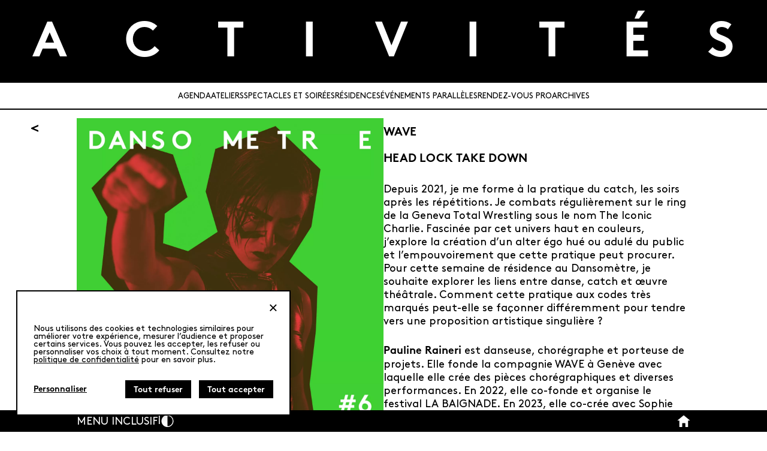

--- FILE ---
content_type: text/html; charset=UTF-8
request_url: https://www.dansometre.ch/residences/serie6/wave/
body_size: 15476
content:
<!DOCTYPE html><html lang="fr-FR"><head><meta charset="UTF-8" /><meta name="viewport" content="width=device-width, initial-scale=1" /><meta name='robots' content='index, follow, max-image-preview:large, max-snippet:-1, max-video-preview:-1' /><style>img:is([sizes="auto" i], [sizes^="auto," i]) { contain-intrinsic-size: 3000px 1500px }</style><link rel="canonical" href="https://www.dansometre.ch/residences/serie6/wave/" /><meta property="og:locale" content="fr_FR" /><meta property="og:type" content="article" /><meta property="og:title" content="WAVE - DANSOMÈTRE - espace de création chorégraphique - VEVEY" /><meta property="og:description" content="Depuis 2021, je me forme à la pratique du catch, les soirs après les répétitions. Je combats régulièrement sur le ring de la Geneva Total Wrestling sous le nom The Iconic Charlie. Fascinée par cet univers haut en couleurs, j’explore la création d’un alter égo hué ou adulé du public et l’empouvoirement que cette pratique [&hellip;]" /><meta property="og:url" content="https://www.dansometre.ch/residences/serie6/wave/" /><meta property="og:site_name" content="DANSOMÈTRE - espace de création chorégraphique - VEVEY" /><meta property="article:published_time" content="2023-12-19T05:04:47+00:00" /><meta property="og:image" content="https://www.dansometre.ch/wp-content/uploads/DANSOMETRE_serie_6_WAVE_versionA-scaled.jpg" /><meta property="og:image:width" content="2560" /><meta property="og:image:height" content="2560" /><meta property="og:image:type" content="image/jpeg" /><meta name="author" content="jasmine" /><meta name="twitter:card" content="summary_large_image" /><meta name="twitter:label1" content="Écrit par" /><meta name="twitter:data1" content="jasmine" /><meta name="twitter:label2" content="Durée de lecture estimée" /><meta name="twitter:data2" content="1 minute" /> <script type="application/ld+json" class="yoast-schema-graph">{"@context":"https://schema.org","@graph":[{"@type":"Article","@id":"https://www.dansometre.ch/residences/serie6/wave/#article","isPartOf":{"@id":"https://www.dansometre.ch/residences/serie6/wave/"},"author":{"name":"jasmine","@id":"https://www.dansometre.ch/#/schema/person/e4a492ad0b0cb31374af62cb03e5a050"},"headline":"WAVE","datePublished":"2023-12-19T05:04:47+00:00","mainEntityOfPage":{"@id":"https://www.dansometre.ch/residences/serie6/wave/"},"wordCount":220,"publisher":{"@id":"https://www.dansometre.ch/#organization"},"image":{"@id":"https://www.dansometre.ch/residences/serie6/wave/#primaryimage"},"thumbnailUrl":"https://www.dansometre.ch/wp-content/uploads/DANSOMETRE_serie_6_WAVE_versionA-scaled.jpg","articleSection":["SÉRIE#6"],"inLanguage":"fr-FR"},{"@type":"WebPage","@id":"https://www.dansometre.ch/residences/serie6/wave/","url":"https://www.dansometre.ch/residences/serie6/wave/","name":"WAVE - DANSOMÈTRE - espace de création chorégraphique - VEVEY","isPartOf":{"@id":"https://www.dansometre.ch/#website"},"primaryImageOfPage":{"@id":"https://www.dansometre.ch/residences/serie6/wave/#primaryimage"},"image":{"@id":"https://www.dansometre.ch/residences/serie6/wave/#primaryimage"},"thumbnailUrl":"https://www.dansometre.ch/wp-content/uploads/DANSOMETRE_serie_6_WAVE_versionA-scaled.jpg","datePublished":"2023-12-19T05:04:47+00:00","breadcrumb":{"@id":"https://www.dansometre.ch/residences/serie6/wave/#breadcrumb"},"inLanguage":"fr-FR","potentialAction":[{"@type":"ReadAction","target":["https://www.dansometre.ch/residences/serie6/wave/"]}]},{"@type":"ImageObject","inLanguage":"fr-FR","@id":"https://www.dansometre.ch/residences/serie6/wave/#primaryimage","url":"https://www.dansometre.ch/wp-content/uploads/DANSOMETRE_serie_6_WAVE_versionA-scaled.jpg","contentUrl":"https://www.dansometre.ch/wp-content/uploads/DANSOMETRE_serie_6_WAVE_versionA-scaled.jpg","width":2560,"height":2560},{"@type":"BreadcrumbList","@id":"https://www.dansometre.ch/residences/serie6/wave/#breadcrumb","itemListElement":[{"@type":"ListItem","position":1,"name":"Accueil","item":"https://www.dansometre.ch/"},{"@type":"ListItem","position":2,"name":"WAVE"}]},{"@type":"WebSite","@id":"https://www.dansometre.ch/#website","url":"https://www.dansometre.ch/","name":"DANSOMÈTRE - espace de création chorégraphique - VEVEY","description":"","publisher":{"@id":"https://www.dansometre.ch/#organization"},"potentialAction":[{"@type":"SearchAction","target":{"@type":"EntryPoint","urlTemplate":"https://www.dansometre.ch/?s={search_term_string}"},"query-input":{"@type":"PropertyValueSpecification","valueRequired":true,"valueName":"search_term_string"}}],"inLanguage":"fr-FR"},{"@type":"Organization","@id":"https://www.dansometre.ch/#organization","name":"DANSOMÈTRE - espace de création chorégraphique - VEVEY","url":"https://www.dansometre.ch/","logo":{"@type":"ImageObject","inLanguage":"fr-FR","@id":"https://www.dansometre.ch/#/schema/logo/image/","url":"https://www.dansometre.ch/wp-content/uploads/favicon.png","contentUrl":"https://www.dansometre.ch/wp-content/uploads/favicon.png","width":1200,"height":1200,"caption":"DANSOMÈTRE - espace de création chorégraphique - VEVEY"},"image":{"@id":"https://www.dansometre.ch/#/schema/logo/image/"}},{"@type":"Person","@id":"https://www.dansometre.ch/#/schema/person/e4a492ad0b0cb31374af62cb03e5a050","name":"jasmine","image":{"@type":"ImageObject","inLanguage":"fr-FR","@id":"https://www.dansometre.ch/#/schema/person/image/","url":"https://secure.gravatar.com/avatar/17af7ce1d97fddf2be9fcb6d28b59eda9f84b49e46ceb695d1455b7c5437fcc4?s=96&d=mm&r=g","contentUrl":"https://secure.gravatar.com/avatar/17af7ce1d97fddf2be9fcb6d28b59eda9f84b49e46ceb695d1455b7c5437fcc4?s=96&d=mm&r=g","caption":"jasmine"},"url":"https://www.dansometre.ch/author/jasmine/"}]}</script> <title>WAVE - DANSOMÈTRE - espace de création chorégraphique - VEVEY</title><link rel='dns-prefetch' href='//cdn.jsdelivr.net' /><link rel="alternate" type="application/rss+xml" title="DANSOMÈTRE - espace de création chorégraphique - VEVEY &raquo; Flux" href="https://www.dansometre.ch/feed/" /> <script>window._wpemojiSettings = {"baseUrl":"https:\/\/s.w.org\/images\/core\/emoji\/16.0.1\/72x72\/","ext":".png","svgUrl":"https:\/\/s.w.org\/images\/core\/emoji\/16.0.1\/svg\/","svgExt":".svg","source":{"concatemoji":"https:\/\/www.dansometre.ch\/wp-includes\/js\/wp-emoji-release.min.js?ver=d31d18a45e8a456dee66be5f5e98cfcc"}};
/*! This file is auto-generated */
!function(s,n){var o,i,e;function c(e){try{var t={supportTests:e,timestamp:(new Date).valueOf()};sessionStorage.setItem(o,JSON.stringify(t))}catch(e){}}function p(e,t,n){e.clearRect(0,0,e.canvas.width,e.canvas.height),e.fillText(t,0,0);var t=new Uint32Array(e.getImageData(0,0,e.canvas.width,e.canvas.height).data),a=(e.clearRect(0,0,e.canvas.width,e.canvas.height),e.fillText(n,0,0),new Uint32Array(e.getImageData(0,0,e.canvas.width,e.canvas.height).data));return t.every(function(e,t){return e===a[t]})}function u(e,t){e.clearRect(0,0,e.canvas.width,e.canvas.height),e.fillText(t,0,0);for(var n=e.getImageData(16,16,1,1),a=0;a<n.data.length;a++)if(0!==n.data[a])return!1;return!0}function f(e,t,n,a){switch(t){case"flag":return n(e,"\ud83c\udff3\ufe0f\u200d\u26a7\ufe0f","\ud83c\udff3\ufe0f\u200b\u26a7\ufe0f")?!1:!n(e,"\ud83c\udde8\ud83c\uddf6","\ud83c\udde8\u200b\ud83c\uddf6")&&!n(e,"\ud83c\udff4\udb40\udc67\udb40\udc62\udb40\udc65\udb40\udc6e\udb40\udc67\udb40\udc7f","\ud83c\udff4\u200b\udb40\udc67\u200b\udb40\udc62\u200b\udb40\udc65\u200b\udb40\udc6e\u200b\udb40\udc67\u200b\udb40\udc7f");case"emoji":return!a(e,"\ud83e\udedf")}return!1}function g(e,t,n,a){var r="undefined"!=typeof WorkerGlobalScope&&self instanceof WorkerGlobalScope?new OffscreenCanvas(300,150):s.createElement("canvas"),o=r.getContext("2d",{willReadFrequently:!0}),i=(o.textBaseline="top",o.font="600 32px Arial",{});return e.forEach(function(e){i[e]=t(o,e,n,a)}),i}function t(e){var t=s.createElement("script");t.src=e,t.defer=!0,s.head.appendChild(t)}"undefined"!=typeof Promise&&(o="wpEmojiSettingsSupports",i=["flag","emoji"],n.supports={everything:!0,everythingExceptFlag:!0},e=new Promise(function(e){s.addEventListener("DOMContentLoaded",e,{once:!0})}),new Promise(function(t){var n=function(){try{var e=JSON.parse(sessionStorage.getItem(o));if("object"==typeof e&&"number"==typeof e.timestamp&&(new Date).valueOf()<e.timestamp+604800&&"object"==typeof e.supportTests)return e.supportTests}catch(e){}return null}();if(!n){if("undefined"!=typeof Worker&&"undefined"!=typeof OffscreenCanvas&&"undefined"!=typeof URL&&URL.createObjectURL&&"undefined"!=typeof Blob)try{var e="postMessage("+g.toString()+"("+[JSON.stringify(i),f.toString(),p.toString(),u.toString()].join(",")+"));",a=new Blob([e],{type:"text/javascript"}),r=new Worker(URL.createObjectURL(a),{name:"wpTestEmojiSupports"});return void(r.onmessage=function(e){c(n=e.data),r.terminate(),t(n)})}catch(e){}c(n=g(i,f,p,u))}t(n)}).then(function(e){for(var t in e)n.supports[t]=e[t],n.supports.everything=n.supports.everything&&n.supports[t],"flag"!==t&&(n.supports.everythingExceptFlag=n.supports.everythingExceptFlag&&n.supports[t]);n.supports.everythingExceptFlag=n.supports.everythingExceptFlag&&!n.supports.flag,n.DOMReady=!1,n.readyCallback=function(){n.DOMReady=!0}}).then(function(){return e}).then(function(){var e;n.supports.everything||(n.readyCallback(),(e=n.source||{}).concatemoji?t(e.concatemoji):e.wpemoji&&e.twemoji&&(t(e.twemoji),t(e.wpemoji)))}))}((window,document),window._wpemojiSettings);</script> <style id='wp-block-navigation-link-inline-css'>.wp-block-navigation .wp-block-navigation-item__label{overflow-wrap:break-word}.wp-block-navigation .wp-block-navigation-item__description{display:none}.link-ui-tools{border-top:1px solid #f0f0f0;padding:8px}.link-ui-block-inserter{padding-top:8px}.link-ui-block-inserter__back{margin-left:8px;text-transform:uppercase}</style><link rel='stylesheet' id='wp-block-navigation-css' href='https://www.dansometre.ch/wp-includes/blocks/navigation/style.min.css?ver=d31d18a45e8a456dee66be5f5e98cfcc' media='all' /><style id='wp-block-group-inline-css'>.wp-block-group{box-sizing:border-box}:where(.wp-block-group.wp-block-group-is-layout-constrained){position:relative}</style><style id='wp-block-group-theme-inline-css'>:where(.wp-block-group.has-background){padding:1.25em 2.375em}</style><style id='wp-block-template-part-theme-inline-css'>:root :where(.wp-block-template-part.has-background){margin-bottom:0;margin-top:0;padding:1.25em 2.375em}</style><style id='wp-block-paragraph-inline-css'>.is-small-text{font-size:.875em}.is-regular-text{font-size:1em}.is-large-text{font-size:2.25em}.is-larger-text{font-size:3em}.has-drop-cap:not(:focus):first-letter{float:left;font-size:8.4em;font-style:normal;font-weight:100;line-height:.68;margin:.05em .1em 0 0;text-transform:uppercase}body.rtl .has-drop-cap:not(:focus):first-letter{float:none;margin-left:.1em}p.has-drop-cap.has-background{overflow:hidden}:root :where(p.has-background){padding:1.25em 2.375em}:where(p.has-text-color:not(.has-link-color)) a{color:inherit}p.has-text-align-left[style*="writing-mode:vertical-lr"],p.has-text-align-right[style*="writing-mode:vertical-rl"]{rotate:180deg}</style><style id='wp-block-post-featured-image-inline-css'>.wp-block-post-featured-image{margin-left:0;margin-right:0}.wp-block-post-featured-image a{display:block;height:100%}.wp-block-post-featured-image :where(img){box-sizing:border-box;height:auto;max-width:100%;vertical-align:bottom;width:100%}.wp-block-post-featured-image.alignfull img,.wp-block-post-featured-image.alignwide img{width:100%}.wp-block-post-featured-image .wp-block-post-featured-image__overlay.has-background-dim{background-color:#000;inset:0;position:absolute}.wp-block-post-featured-image{position:relative}.wp-block-post-featured-image .wp-block-post-featured-image__overlay.has-background-gradient{background-color:initial}.wp-block-post-featured-image .wp-block-post-featured-image__overlay.has-background-dim-0{opacity:0}.wp-block-post-featured-image .wp-block-post-featured-image__overlay.has-background-dim-10{opacity:.1}.wp-block-post-featured-image .wp-block-post-featured-image__overlay.has-background-dim-20{opacity:.2}.wp-block-post-featured-image .wp-block-post-featured-image__overlay.has-background-dim-30{opacity:.3}.wp-block-post-featured-image .wp-block-post-featured-image__overlay.has-background-dim-40{opacity:.4}.wp-block-post-featured-image .wp-block-post-featured-image__overlay.has-background-dim-50{opacity:.5}.wp-block-post-featured-image .wp-block-post-featured-image__overlay.has-background-dim-60{opacity:.6}.wp-block-post-featured-image .wp-block-post-featured-image__overlay.has-background-dim-70{opacity:.7}.wp-block-post-featured-image .wp-block-post-featured-image__overlay.has-background-dim-80{opacity:.8}.wp-block-post-featured-image .wp-block-post-featured-image__overlay.has-background-dim-90{opacity:.9}.wp-block-post-featured-image .wp-block-post-featured-image__overlay.has-background-dim-100{opacity:1}.wp-block-post-featured-image:where(.alignleft,.alignright){width:100%}</style><style id='wp-block-post-title-inline-css'>.wp-block-post-title{box-sizing:border-box;word-break:break-word}.wp-block-post-title :where(a){display:inline-block;font-family:inherit;font-size:inherit;font-style:inherit;font-weight:inherit;letter-spacing:inherit;line-height:inherit;text-decoration:inherit}</style><style id='mfb-meta-field-block-style-inline-css'>.wp-block-mfb-meta-field-block,.wp-block-mfb-meta-field-block *{box-sizing:border-box}.wp-block-mfb-meta-field-block.is-layout-flow>.prefix,.wp-block-mfb-meta-field-block.is-layout-flow>.suffix,.wp-block-mfb-meta-field-block.is-layout-flow>.value{margin-block-end:0;margin-block-start:0}.wp-block-mfb-meta-field-block.is-display-inline-block>*{display:inline-block}.wp-block-mfb-meta-field-block.is-display-inline-block .prefix{margin-inline-end:var(--mfb--gap,.5em)}.wp-block-mfb-meta-field-block.is-display-inline-block .suffix{margin-inline-start:var(--mfb--gap,.5em)}.wp-block-mfb-meta-field-block .value img,.wp-block-mfb-meta-field-block .value video{height:auto;max-width:100%}</style><style id='wp-block-post-content-inline-css'>.wp-block-post-content{display:flow-root}</style><style id='wp-block-columns-inline-css'>.wp-block-columns{align-items:normal!important;box-sizing:border-box;display:flex;flex-wrap:wrap!important}@media (min-width:782px){.wp-block-columns{flex-wrap:nowrap!important}}.wp-block-columns.are-vertically-aligned-top{align-items:flex-start}.wp-block-columns.are-vertically-aligned-center{align-items:center}.wp-block-columns.are-vertically-aligned-bottom{align-items:flex-end}@media (max-width:781px){.wp-block-columns:not(.is-not-stacked-on-mobile)>.wp-block-column{flex-basis:100%!important}}@media (min-width:782px){.wp-block-columns:not(.is-not-stacked-on-mobile)>.wp-block-column{flex-basis:0;flex-grow:1}.wp-block-columns:not(.is-not-stacked-on-mobile)>.wp-block-column[style*=flex-basis]{flex-grow:0}}.wp-block-columns.is-not-stacked-on-mobile{flex-wrap:nowrap!important}.wp-block-columns.is-not-stacked-on-mobile>.wp-block-column{flex-basis:0;flex-grow:1}.wp-block-columns.is-not-stacked-on-mobile>.wp-block-column[style*=flex-basis]{flex-grow:0}:where(.wp-block-columns){margin-bottom:1.75em}:where(.wp-block-columns.has-background){padding:1.25em 2.375em}.wp-block-column{flex-grow:1;min-width:0;overflow-wrap:break-word;word-break:break-word}.wp-block-column.is-vertically-aligned-top{align-self:flex-start}.wp-block-column.is-vertically-aligned-center{align-self:center}.wp-block-column.is-vertically-aligned-bottom{align-self:flex-end}.wp-block-column.is-vertically-aligned-stretch{align-self:stretch}.wp-block-column.is-vertically-aligned-bottom,.wp-block-column.is-vertically-aligned-center,.wp-block-column.is-vertically-aligned-top{width:100%}</style><link rel='stylesheet' id='burger-style-css' href='https://www.dansometre.ch/wp-content/cache/autoptimize/css/autoptimize_single_3a8211f90472ff1323b68f2f49493a7e.css' media='all' /><style id='wp-emoji-styles-inline-css'>img.wp-smiley, img.emoji {
		display: inline !important;
		border: none !important;
		box-shadow: none !important;
		height: 1em !important;
		width: 1em !important;
		margin: 0 0.07em !important;
		vertical-align: -0.1em !important;
		background: none !important;
		padding: 0 !important;
	}</style><style id='wp-block-library-inline-css'>:root{--wp-admin-theme-color:#007cba;--wp-admin-theme-color--rgb:0,124,186;--wp-admin-theme-color-darker-10:#006ba1;--wp-admin-theme-color-darker-10--rgb:0,107,161;--wp-admin-theme-color-darker-20:#005a87;--wp-admin-theme-color-darker-20--rgb:0,90,135;--wp-admin-border-width-focus:2px;--wp-block-synced-color:#7a00df;--wp-block-synced-color--rgb:122,0,223;--wp-bound-block-color:var(--wp-block-synced-color)}@media (min-resolution:192dpi){:root{--wp-admin-border-width-focus:1.5px}}.wp-element-button{cursor:pointer}:root{--wp--preset--font-size--normal:16px;--wp--preset--font-size--huge:42px}:root .has-very-light-gray-background-color{background-color:#eee}:root .has-very-dark-gray-background-color{background-color:#313131}:root .has-very-light-gray-color{color:#eee}:root .has-very-dark-gray-color{color:#313131}:root .has-vivid-green-cyan-to-vivid-cyan-blue-gradient-background{background:linear-gradient(135deg,#00d084,#0693e3)}:root .has-purple-crush-gradient-background{background:linear-gradient(135deg,#34e2e4,#4721fb 50%,#ab1dfe)}:root .has-hazy-dawn-gradient-background{background:linear-gradient(135deg,#faaca8,#dad0ec)}:root .has-subdued-olive-gradient-background{background:linear-gradient(135deg,#fafae1,#67a671)}:root .has-atomic-cream-gradient-background{background:linear-gradient(135deg,#fdd79a,#004a59)}:root .has-nightshade-gradient-background{background:linear-gradient(135deg,#330968,#31cdcf)}:root .has-midnight-gradient-background{background:linear-gradient(135deg,#020381,#2874fc)}.has-regular-font-size{font-size:1em}.has-larger-font-size{font-size:2.625em}.has-normal-font-size{font-size:var(--wp--preset--font-size--normal)}.has-huge-font-size{font-size:var(--wp--preset--font-size--huge)}.has-text-align-center{text-align:center}.has-text-align-left{text-align:left}.has-text-align-right{text-align:right}#end-resizable-editor-section{display:none}.aligncenter{clear:both}.items-justified-left{justify-content:flex-start}.items-justified-center{justify-content:center}.items-justified-right{justify-content:flex-end}.items-justified-space-between{justify-content:space-between}.screen-reader-text{border:0;clip-path:inset(50%);height:1px;margin:-1px;overflow:hidden;padding:0;position:absolute;width:1px;word-wrap:normal!important}.screen-reader-text:focus{background-color:#ddd;clip-path:none;color:#444;display:block;font-size:1em;height:auto;left:5px;line-height:normal;padding:15px 23px 14px;text-decoration:none;top:5px;width:auto;z-index:100000}html :where(.has-border-color){border-style:solid}html :where([style*=border-top-color]){border-top-style:solid}html :where([style*=border-right-color]){border-right-style:solid}html :where([style*=border-bottom-color]){border-bottom-style:solid}html :where([style*=border-left-color]){border-left-style:solid}html :where([style*=border-width]){border-style:solid}html :where([style*=border-top-width]){border-top-style:solid}html :where([style*=border-right-width]){border-right-style:solid}html :where([style*=border-bottom-width]){border-bottom-style:solid}html :where([style*=border-left-width]){border-left-style:solid}html :where(img[class*=wp-image-]){height:auto;max-width:100%}:where(figure){margin:0 0 1em}html :where(.is-position-sticky){--wp-admin--admin-bar--position-offset:var(--wp-admin--admin-bar--height,0px)}@media screen and (max-width:600px){html :where(.is-position-sticky){--wp-admin--admin-bar--position-offset:0px}}</style><style id='global-styles-inline-css'>:root{--wp--preset--aspect-ratio--square: 1;--wp--preset--aspect-ratio--4-3: 4/3;--wp--preset--aspect-ratio--3-4: 3/4;--wp--preset--aspect-ratio--3-2: 3/2;--wp--preset--aspect-ratio--2-3: 2/3;--wp--preset--aspect-ratio--16-9: 16/9;--wp--preset--aspect-ratio--9-16: 9/16;--wp--preset--color--black: #000000;--wp--preset--color--cyan-bluish-gray: #abb8c3;--wp--preset--color--white: #ffffff;--wp--preset--color--pale-pink: #f78da7;--wp--preset--color--vivid-red: #cf2e2e;--wp--preset--color--luminous-vivid-orange: #ff6900;--wp--preset--color--luminous-vivid-amber: #fcb900;--wp--preset--color--light-green-cyan: #7bdcb5;--wp--preset--color--vivid-green-cyan: #00d084;--wp--preset--color--pale-cyan-blue: #8ed1fc;--wp--preset--color--vivid-cyan-blue: #0693e3;--wp--preset--color--vivid-purple: #9b51e0;--wp--preset--color--main: #a7f0c3;--wp--preset--color--secondary: #61bdd5;--wp--preset--color--orange: #FF8E44;--wp--preset--color--grenat: #b53465;--wp--preset--color--grey: #EDEDED;--wp--preset--color--grey-2: #ADADAD;--wp--preset--color--grey-3: #707070;--wp--preset--color--grey-4: #4C4C4C;--wp--preset--gradient--vivid-cyan-blue-to-vivid-purple: linear-gradient(135deg,rgba(6,147,227,1) 0%,rgb(155,81,224) 100%);--wp--preset--gradient--light-green-cyan-to-vivid-green-cyan: linear-gradient(135deg,rgb(122,220,180) 0%,rgb(0,208,130) 100%);--wp--preset--gradient--luminous-vivid-amber-to-luminous-vivid-orange: linear-gradient(135deg,rgba(252,185,0,1) 0%,rgba(255,105,0,1) 100%);--wp--preset--gradient--luminous-vivid-orange-to-vivid-red: linear-gradient(135deg,rgba(255,105,0,1) 0%,rgb(207,46,46) 100%);--wp--preset--gradient--very-light-gray-to-cyan-bluish-gray: linear-gradient(135deg,rgb(238,238,238) 0%,rgb(169,184,195) 100%);--wp--preset--gradient--cool-to-warm-spectrum: linear-gradient(135deg,rgb(74,234,220) 0%,rgb(151,120,209) 20%,rgb(207,42,186) 40%,rgb(238,44,130) 60%,rgb(251,105,98) 80%,rgb(254,248,76) 100%);--wp--preset--gradient--blush-light-purple: linear-gradient(135deg,rgb(255,206,236) 0%,rgb(152,150,240) 100%);--wp--preset--gradient--blush-bordeaux: linear-gradient(135deg,rgb(254,205,165) 0%,rgb(254,45,45) 50%,rgb(107,0,62) 100%);--wp--preset--gradient--luminous-dusk: linear-gradient(135deg,rgb(255,203,112) 0%,rgb(199,81,192) 50%,rgb(65,88,208) 100%);--wp--preset--gradient--pale-ocean: linear-gradient(135deg,rgb(255,245,203) 0%,rgb(182,227,212) 50%,rgb(51,167,181) 100%);--wp--preset--gradient--electric-grass: linear-gradient(135deg,rgb(202,248,128) 0%,rgb(113,206,126) 100%);--wp--preset--gradient--midnight: linear-gradient(135deg,rgb(2,3,129) 0%,rgb(40,116,252) 100%);--wp--preset--font-size--small: 13px;--wp--preset--font-size--medium: clamp(14px, 0.875rem + ((1vw - 3.2px) * 0.469), 20px);--wp--preset--font-size--large: clamp(22.041px, 1.378rem + ((1vw - 3.2px) * 1.091), 36px);--wp--preset--font-size--x-large: clamp(25.014px, 1.563rem + ((1vw - 3.2px) * 1.327), 42px);--wp--preset--font-size--tiny: calc( var(--fz) * .6);--wp--preset--font-size--xx-large: calc( var(--fz) * 3);--wp--preset--font-family--brown: Brown;--wp--preset--spacing--20: 0.44rem;--wp--preset--spacing--30: 0.67rem;--wp--preset--spacing--40: 1rem;--wp--preset--spacing--50: 1.5rem;--wp--preset--spacing--60: 2.25rem;--wp--preset--spacing--70: 3.38rem;--wp--preset--spacing--80: 5.06rem;--wp--preset--spacing--quarter: calc(.25 * var(--gap));--wp--preset--spacing--half: calc(.5 * var(--gap));--wp--preset--spacing--gap: var(--gap);--wp--preset--spacing--gap-2: calc( 2 * var(--gap));--wp--preset--spacing--gap-3: calc( 3 * var(--gap));--wp--preset--spacing--gap-4: calc( 4 * var(--gap));--wp--preset--shadow--natural: 6px 6px 9px rgba(0, 0, 0, 0.2);--wp--preset--shadow--deep: 12px 12px 50px rgba(0, 0, 0, 0.4);--wp--preset--shadow--sharp: 6px 6px 0px rgba(0, 0, 0, 0.2);--wp--preset--shadow--outlined: 6px 6px 0px -3px rgba(255, 255, 255, 1), 6px 6px rgba(0, 0, 0, 1);--wp--preset--shadow--crisp: 6px 6px 0px rgba(0, 0, 0, 1);}:root { --wp--style--global--content-size: min(140rem,85%);--wp--style--global--wide-size: 100%; }:where(body) { margin: 0; }.wp-site-blocks { padding-top: var(--wp--style--root--padding-top); padding-bottom: var(--wp--style--root--padding-bottom); }.has-global-padding { padding-right: var(--wp--style--root--padding-right); padding-left: var(--wp--style--root--padding-left); }.has-global-padding > .alignfull { margin-right: calc(var(--wp--style--root--padding-right) * -1); margin-left: calc(var(--wp--style--root--padding-left) * -1); }.has-global-padding :where(:not(.alignfull.is-layout-flow) > .has-global-padding:not(.wp-block-block, .alignfull)) { padding-right: 0; padding-left: 0; }.has-global-padding :where(:not(.alignfull.is-layout-flow) > .has-global-padding:not(.wp-block-block, .alignfull)) > .alignfull { margin-left: 0; margin-right: 0; }.wp-site-blocks > .alignleft { float: left; margin-right: 2em; }.wp-site-blocks > .alignright { float: right; margin-left: 2em; }.wp-site-blocks > .aligncenter { justify-content: center; margin-left: auto; margin-right: auto; }:where(.wp-site-blocks) > * { margin-block-start: var(--gap); margin-block-end: 0; }:where(.wp-site-blocks) > :first-child { margin-block-start: 0; }:where(.wp-site-blocks) > :last-child { margin-block-end: 0; }:root { --wp--style--block-gap: var(--gap); }:root :where(.is-layout-flow) > :first-child{margin-block-start: 0;}:root :where(.is-layout-flow) > :last-child{margin-block-end: 0;}:root :where(.is-layout-flow) > *{margin-block-start: var(--gap);margin-block-end: 0;}:root :where(.is-layout-constrained) > :first-child{margin-block-start: 0;}:root :where(.is-layout-constrained) > :last-child{margin-block-end: 0;}:root :where(.is-layout-constrained) > *{margin-block-start: var(--gap);margin-block-end: 0;}:root :where(.is-layout-flex){gap: var(--gap);}:root :where(.is-layout-grid){gap: var(--gap);}.is-layout-flow > .alignleft{float: left;margin-inline-start: 0;margin-inline-end: 2em;}.is-layout-flow > .alignright{float: right;margin-inline-start: 2em;margin-inline-end: 0;}.is-layout-flow > .aligncenter{margin-left: auto !important;margin-right: auto !important;}.is-layout-constrained > .alignleft{float: left;margin-inline-start: 0;margin-inline-end: 2em;}.is-layout-constrained > .alignright{float: right;margin-inline-start: 2em;margin-inline-end: 0;}.is-layout-constrained > .aligncenter{margin-left: auto !important;margin-right: auto !important;}.is-layout-constrained > :where(:not(.alignleft):not(.alignright):not(.alignfull)){max-width: var(--wp--style--global--content-size);margin-left: auto !important;margin-right: auto !important;}.is-layout-constrained > .alignwide{max-width: var(--wp--style--global--wide-size);}body .is-layout-flex{display: flex;}.is-layout-flex{flex-wrap: wrap;align-items: center;}.is-layout-flex > :is(*, div){margin: 0;}body .is-layout-grid{display: grid;}.is-layout-grid > :is(*, div){margin: 0;}body{background-color: var(--wp--preset--color--white);color: var(--wp--preset--color--black);font-family: var(--wp--preset--font-family--brown);font-size: var(--fz);font-weight: normal;--wp--style--root--padding-top: 0px;--wp--style--root--padding-right: 0px;--wp--style--root--padding-bottom: 0px;--wp--style--root--padding-left: 0px;}a:where(:not(.wp-element-button)){text-decoration: underline;}:root :where(.wp-element-button, .wp-block-button__link){background-color: #32373c;border-width: 0;color: #fff;font-family: inherit;font-size: inherit;line-height: inherit;padding: calc(0.667em + 2px) calc(1.333em + 2px);text-decoration: none;}.has-black-color{color: var(--wp--preset--color--black) !important;}.has-cyan-bluish-gray-color{color: var(--wp--preset--color--cyan-bluish-gray) !important;}.has-white-color{color: var(--wp--preset--color--white) !important;}.has-pale-pink-color{color: var(--wp--preset--color--pale-pink) !important;}.has-vivid-red-color{color: var(--wp--preset--color--vivid-red) !important;}.has-luminous-vivid-orange-color{color: var(--wp--preset--color--luminous-vivid-orange) !important;}.has-luminous-vivid-amber-color{color: var(--wp--preset--color--luminous-vivid-amber) !important;}.has-light-green-cyan-color{color: var(--wp--preset--color--light-green-cyan) !important;}.has-vivid-green-cyan-color{color: var(--wp--preset--color--vivid-green-cyan) !important;}.has-pale-cyan-blue-color{color: var(--wp--preset--color--pale-cyan-blue) !important;}.has-vivid-cyan-blue-color{color: var(--wp--preset--color--vivid-cyan-blue) !important;}.has-vivid-purple-color{color: var(--wp--preset--color--vivid-purple) !important;}.has-main-color{color: var(--wp--preset--color--main) !important;}.has-secondary-color{color: var(--wp--preset--color--secondary) !important;}.has-orange-color{color: var(--wp--preset--color--orange) !important;}.has-grenat-color{color: var(--wp--preset--color--grenat) !important;}.has-grey-color{color: var(--wp--preset--color--grey) !important;}.has-grey-2-color{color: var(--wp--preset--color--grey-2) !important;}.has-grey-3-color{color: var(--wp--preset--color--grey-3) !important;}.has-grey-4-color{color: var(--wp--preset--color--grey-4) !important;}.has-black-background-color{background-color: var(--wp--preset--color--black) !important;}.has-cyan-bluish-gray-background-color{background-color: var(--wp--preset--color--cyan-bluish-gray) !important;}.has-white-background-color{background-color: var(--wp--preset--color--white) !important;}.has-pale-pink-background-color{background-color: var(--wp--preset--color--pale-pink) !important;}.has-vivid-red-background-color{background-color: var(--wp--preset--color--vivid-red) !important;}.has-luminous-vivid-orange-background-color{background-color: var(--wp--preset--color--luminous-vivid-orange) !important;}.has-luminous-vivid-amber-background-color{background-color: var(--wp--preset--color--luminous-vivid-amber) !important;}.has-light-green-cyan-background-color{background-color: var(--wp--preset--color--light-green-cyan) !important;}.has-vivid-green-cyan-background-color{background-color: var(--wp--preset--color--vivid-green-cyan) !important;}.has-pale-cyan-blue-background-color{background-color: var(--wp--preset--color--pale-cyan-blue) !important;}.has-vivid-cyan-blue-background-color{background-color: var(--wp--preset--color--vivid-cyan-blue) !important;}.has-vivid-purple-background-color{background-color: var(--wp--preset--color--vivid-purple) !important;}.has-main-background-color{background-color: var(--wp--preset--color--main) !important;}.has-secondary-background-color{background-color: var(--wp--preset--color--secondary) !important;}.has-orange-background-color{background-color: var(--wp--preset--color--orange) !important;}.has-grenat-background-color{background-color: var(--wp--preset--color--grenat) !important;}.has-grey-background-color{background-color: var(--wp--preset--color--grey) !important;}.has-grey-2-background-color{background-color: var(--wp--preset--color--grey-2) !important;}.has-grey-3-background-color{background-color: var(--wp--preset--color--grey-3) !important;}.has-grey-4-background-color{background-color: var(--wp--preset--color--grey-4) !important;}.has-black-border-color{border-color: var(--wp--preset--color--black) !important;}.has-cyan-bluish-gray-border-color{border-color: var(--wp--preset--color--cyan-bluish-gray) !important;}.has-white-border-color{border-color: var(--wp--preset--color--white) !important;}.has-pale-pink-border-color{border-color: var(--wp--preset--color--pale-pink) !important;}.has-vivid-red-border-color{border-color: var(--wp--preset--color--vivid-red) !important;}.has-luminous-vivid-orange-border-color{border-color: var(--wp--preset--color--luminous-vivid-orange) !important;}.has-luminous-vivid-amber-border-color{border-color: var(--wp--preset--color--luminous-vivid-amber) !important;}.has-light-green-cyan-border-color{border-color: var(--wp--preset--color--light-green-cyan) !important;}.has-vivid-green-cyan-border-color{border-color: var(--wp--preset--color--vivid-green-cyan) !important;}.has-pale-cyan-blue-border-color{border-color: var(--wp--preset--color--pale-cyan-blue) !important;}.has-vivid-cyan-blue-border-color{border-color: var(--wp--preset--color--vivid-cyan-blue) !important;}.has-vivid-purple-border-color{border-color: var(--wp--preset--color--vivid-purple) !important;}.has-main-border-color{border-color: var(--wp--preset--color--main) !important;}.has-secondary-border-color{border-color: var(--wp--preset--color--secondary) !important;}.has-orange-border-color{border-color: var(--wp--preset--color--orange) !important;}.has-grenat-border-color{border-color: var(--wp--preset--color--grenat) !important;}.has-grey-border-color{border-color: var(--wp--preset--color--grey) !important;}.has-grey-2-border-color{border-color: var(--wp--preset--color--grey-2) !important;}.has-grey-3-border-color{border-color: var(--wp--preset--color--grey-3) !important;}.has-grey-4-border-color{border-color: var(--wp--preset--color--grey-4) !important;}.has-vivid-cyan-blue-to-vivid-purple-gradient-background{background: var(--wp--preset--gradient--vivid-cyan-blue-to-vivid-purple) !important;}.has-light-green-cyan-to-vivid-green-cyan-gradient-background{background: var(--wp--preset--gradient--light-green-cyan-to-vivid-green-cyan) !important;}.has-luminous-vivid-amber-to-luminous-vivid-orange-gradient-background{background: var(--wp--preset--gradient--luminous-vivid-amber-to-luminous-vivid-orange) !important;}.has-luminous-vivid-orange-to-vivid-red-gradient-background{background: var(--wp--preset--gradient--luminous-vivid-orange-to-vivid-red) !important;}.has-very-light-gray-to-cyan-bluish-gray-gradient-background{background: var(--wp--preset--gradient--very-light-gray-to-cyan-bluish-gray) !important;}.has-cool-to-warm-spectrum-gradient-background{background: var(--wp--preset--gradient--cool-to-warm-spectrum) !important;}.has-blush-light-purple-gradient-background{background: var(--wp--preset--gradient--blush-light-purple) !important;}.has-blush-bordeaux-gradient-background{background: var(--wp--preset--gradient--blush-bordeaux) !important;}.has-luminous-dusk-gradient-background{background: var(--wp--preset--gradient--luminous-dusk) !important;}.has-pale-ocean-gradient-background{background: var(--wp--preset--gradient--pale-ocean) !important;}.has-electric-grass-gradient-background{background: var(--wp--preset--gradient--electric-grass) !important;}.has-midnight-gradient-background{background: var(--wp--preset--gradient--midnight) !important;}.has-small-font-size{font-size: var(--wp--preset--font-size--small) !important;}.has-medium-font-size{font-size: var(--wp--preset--font-size--medium) !important;}.has-large-font-size{font-size: var(--wp--preset--font-size--large) !important;}.has-x-large-font-size{font-size: var(--wp--preset--font-size--x-large) !important;}.has-tiny-font-size{font-size: var(--wp--preset--font-size--tiny) !important;}.has-xx-large-font-size{font-size: var(--wp--preset--font-size--xx-large) !important;}.has-brown-font-family{font-family: var(--wp--preset--font-family--brown) !important;}</style><style id='core-block-supports-inline-css'>.wp-container-core-navigation-is-layout-d7b04dc7{flex-wrap:nowrap;flex-direction:column;align-items:center;}.wp-container-core-group-is-layout-6c531013{flex-wrap:nowrap;}.wp-container-core-group-is-layout-cb46ffcb{flex-wrap:nowrap;justify-content:space-between;}.wp-container-core-columns-is-layout-28f84493{flex-wrap:nowrap;}</style><style id='wp-block-template-skip-link-inline-css'>.skip-link.screen-reader-text {
			border: 0;
			clip-path: inset(50%);
			height: 1px;
			margin: -1px;
			overflow: hidden;
			padding: 0;
			position: absolute !important;
			width: 1px;
			word-wrap: normal !important;
		}

		.skip-link.screen-reader-text:focus {
			background-color: #eee;
			clip-path: none;
			color: #444;
			display: block;
			font-size: 1em;
			height: auto;
			left: 5px;
			line-height: normal;
			padding: 15px 23px 14px;
			text-decoration: none;
			top: 5px;
			width: auto;
			z-index: 100000;
		}</style><link rel='stylesheet' id='lbwps-styles-photoswipe5-main-css' href='https://www.dansometre.ch/wp-content/cache/autoptimize/css/autoptimize_single_6c3308c9bac3a80c9918826fb0ce62e8.css?ver=5.7.3' media='all' /><link rel='stylesheet' id='wpml-legacy-horizontal-list-0-css' href='https://www.dansometre.ch/wp-content/plugins/sitepress-multilingual-cms/templates/language-switchers/legacy-list-horizontal/style.min.css?ver=1' media='all' /><link rel='stylesheet' id='main-css' href='https://www.dansometre.ch/wp-content/cache/autoptimize/css/autoptimize_single_47d1dab303bf29a54e79d08477b048a2.css' media='all' /><style id='block-visibility-screen-size-styles-inline-css'>/* Large screens (desktops, 992px and up) */
@media ( min-width: 992px ) {
	.block-visibility-hide-large-screen {
		display: none !important;
	}
}

/* Medium screens (tablets, between 768px and 992px) */
@media ( min-width: 768px ) and ( max-width: 991.98px ) {
	.block-visibility-hide-medium-screen {
		display: none !important;
	}
}

/* Small screens (mobile devices, less than 768px) */
@media ( max-width: 767.98px ) {
	.block-visibility-hide-small-screen {
		display: none !important;
	}
}</style> <script src="https://cdn.jsdelivr.net/npm/gsap@3.12.5/dist/gsap.min.js" id="GSAP-js"></script> <script src="https://cdn.jsdelivr.net/npm/gsap@3.12.5/dist/TextPlugin.min.js" id="GSAP-Text-js"></script> <script src="https://www.dansometre.ch/wp-content/themes/dansometre/assets/js/SplitText.min.js" id="GSAP-SplitText-js"></script> <link rel="https://api.w.org/" href="https://www.dansometre.ch/wp-json/" /><link rel="alternate" title="JSON" type="application/json" href="https://www.dansometre.ch/wp-json/wp/v2/posts/4016" /><link rel="EditURI" type="application/rsd+xml" title="RSD" href="https://www.dansometre.ch/xmlrpc.php?rsd" /><link rel='shortlink' href='https://www.dansometre.ch/?p=4016' /><link rel="alternate" title="oEmbed (JSON)" type="application/json+oembed" href="https://www.dansometre.ch/wp-json/oembed/1.0/embed?url=https%3A%2F%2Fwww.dansometre.ch%2Fresidences%2Fserie6%2Fwave%2F" /><link rel="alternate" title="oEmbed (XML)" type="text/xml+oembed" href="https://www.dansometre.ch/wp-json/oembed/1.0/embed?url=https%3A%2F%2Fwww.dansometre.ch%2Fresidences%2Fserie6%2Fwave%2F&#038;format=xml" /><meta name="generator" content="WPML ver:4.8.4 stt:1,4;" /><style type="text/css">#wpadminbar{transition:opacity .3s ease-out;position:fixed;top:0 !important;top:auto}#wpadminbar:not(:hover) { opacity:0.5; }#wpadminbar .ab-top-menu>.menupop.hover>.ab-sub-wrapper{transform: translateY(calc(-100% - 2.4em))!important;}</style><script>document.documentElement.className += " js";</script> <script src="https://tarteaucitron.io/load.js?domain=www.dansometre.ch&uuid=9282ad9e8f3f86544cc4ac61b1c5407e4c6c15f5"></script> <script>// (tarteaucitron.job = tarteaucitron.job || []).push('googlemaps');
	(tarteaucitron.job = tarteaucitron.job || []).push('googlemapssearch')
	(tarteaucitron.job = tarteaucitron.job || []).push('matomo');</script><style class='wp-fonts-local'>@font-face{font-family:Brown;font-style:normal;font-weight:300;font-display:fallback;src:url('https://www.dansometre.ch/wp-content/uploads/fonts/Brown-Light.woff2') format('woff2');}
@font-face{font-family:Brown;font-style:normal;font-weight:400;font-display:fallback;src:url('https://www.dansometre.ch/wp-content/uploads/fonts/Brown-Regular.woff2') format('woff2');}
@font-face{font-family:Brown;font-style:normal;font-weight:700;font-display:fallback;src:url('https://www.dansometre.ch/wp-content/uploads/fonts/Brown-Bold.woff') format('woff');}</style><link rel="icon" href="https://www.dansometre.ch/wp-content/uploads/favicon-150x150.png" sizes="32x32" /><link rel="icon" href="https://www.dansometre.ch/wp-content/uploads/favicon-300x300.png" sizes="192x192" /><link rel="apple-touch-icon" href="https://www.dansometre.ch/wp-content/uploads/favicon-300x300.png" /><meta name="msapplication-TileImage" content="https://www.dansometre.ch/wp-content/uploads/favicon-300x300.png" /></head><body class="wp-singular post-template-default single single-post postid-4016 single-format-standard wp-custom-logo wp-embed-responsive wp-theme-dansometre"><div class="wp-site-blocks"><div class="fs-menu wp-block-template-part"><div class="wp-block-group home-header-nav has-black-background-color has-background is-layout-flow wp-block-group-is-layout-flow"><nav style="font-style:normal;font-weight:700;text-transform:uppercase;" class="items-justified-center is-vertical no-wrap wp-block-navigation is-content-justification-center is-nowrap is-layout-flex wp-container-core-navigation-is-layout-d7b04dc7 wp-block-navigation-is-layout-flex" aria-label="Navigation 2"><ul style="font-style:normal;font-weight:700;text-transform:uppercase;" class="wp-block-navigation__container items-justified-center is-vertical no-wrap wp-block-navigation"><li class=" wp-block-navigation-item wp-block-navigation-link"><a class="wp-block-navigation-item__content"  href="https://www.dansometre.ch/dansometre/"><span class="wp-block-navigation-item__label">Dansometre</span></a></li><li class=" wp-block-navigation-item wp-block-navigation-link"><a class="wp-block-navigation-item__content"  href="https://www.dansometre.ch/activites/"><span class="wp-block-navigation-item__label">Activités</span></a></li><li class=" wp-block-navigation-item wp-block-navigation-link"><a class="wp-block-navigation-item__content"  href="https://www.dansometre.ch/medias"><span class="wp-block-navigation-item__label">Médias</span></a></li><li class=" wp-block-navigation-item wp-block-navigation-link"><a class="wp-block-navigation-item__content"  href="https://www.dansometre.ch/infos/"><span class="wp-block-navigation-item__label">Infos</span></a></li></ul></nav></div></div><header class="wp-block-template-part"><h2 class="block-parent-title"> Activités <a class="home_link" href="https://www.dansometre.ch"></a></h2><nav class="block-child-page-menu"><ul><li> <a href="https://www.dansometre.ch/activites/toutes-les-dates/" 
 > Agenda </a></li><li> <a href="https://www.dansometre.ch/activites/ateliers/" 
 > Ateliers </a></li><li> <a href="https://www.dansometre.ch/activites/spectacles-et-soirees/" 
 > Spectacles et soirées </a></li><li> <a href="https://www.dansometre.ch/activites/les-residences/" 
 > Résidences </a></li><li> <a href="https://www.dansometre.ch/activites/evenements-paralleles/" 
 > Événements parallèles </a></li><li> <a href="https://www.dansometre.ch/activites/rendez-vous-pro/" 
 > Rendez-vous pro </a></li><li> <a href="https://www.dansometre.ch/archives/" > Archives </a></li></ul></nav><div class="wp-block-template-part"><div class="wp-block-group home-header is-content-justification-space-between is-nowrap is-layout-flex wp-container-core-group-is-layout-cb46ffcb wp-block-group-is-layout-flex"><div class="wp-block-group is-nowrap is-layout-flex wp-container-core-group-is-layout-6c531013 wp-block-group-is-layout-flex"><button class="block-burger trigger-menu"> <span class="open">Menu inclusif</span> <span class="close"><span class="cross-icon">X</span> Fermer</span> </button><p>|</p><div class="block-bw-button"> <svg xmlns="http://www.w3.org/2000/svg" viewBox="0 0 1200 1200"><path d="M600 75c-139.24 0-272.77 55.312-371.23 153.77S75 460.76 75 600s55.312 272.77 153.77 371.23S460.76 1125 600 1125s272.77-55.312 371.23-153.77S1125 739.24 1125 600A525 525 0 0 0 600.004 75.004zm0 975V150c119.35 0 233.81 47.41 318.2 131.8S1050 480.65 1050 600s-47.41 233.81-131.8 318.2S719.35 1050 600 1050z"/></svg></div></div><style>html[dir="rtl"] .wpml-language-switcher-block .wpml-ls-dropdown ul li.wp-block-navigation-submenu .wp-block-navigation-submenu__toggle img{margin-left:12px}html[dir="rtl"] .wpml-language-switcher-block .wpml-ls-dropdown ul li.wp-block-navigation-submenu ul.isHorizontal li{text-align:right}html[dir="rtl"] .wpml-language-switcher-block .wpml-ls-dropdown ul li.wp-block-navigation-submenu ul.isHorizontal li a img{margin-left:12px}.wpml-language-switcher-block{display:flex;box-sizing:border-box;width:100% !important}.wpml-language-switcher-block>.wp-block-navigation-item,.wpml-language-switcher-block>.wp-block-navigation-item>div{display:flex;width:100% !important}.wpml-language-switcher-block .wp-block-navigation__container{background:unset !important}.wpml-language-switcher-block .hide-arrow .wp-block-navigation__submenu-icon{display:none}.wpml-language-switcher-block .wpml-ls-dropdown ul li button{padding:0}.wpml-language-switcher-block .wpml-ls-dropdown ul li button+.isHorizontal{min-width:inherit !important}.wpml-language-switcher-block .wpml-ls-dropdown ul li button+.isHorizontal li{width:inherit !important}.wpml-language-switcher-block .wpml-ls-dropdown ul li button+.isHorizontal li a{display:flex;align-items:center;min-width:max-content}.wpml-language-switcher-block .wpml-ls-dropdown ul li.wp-block-navigation-submenu ul.isHorizontal{margin:0;min-width:inherit !important}.wpml-language-switcher-block .wpml-ls-dropdown ul li.wp-block-navigation-submenu ul.isHorizontal li{width:inherit !important;text-align:left}.wpml-language-switcher-block .wpml-ls-dropdown ul li.wp-block-navigation-submenu ul.isHorizontal li a{display:flex;align-items:center;min-width:max-content}.wpml-language-switcher-block ul{list-style-type:none !important;padding:0 !important;width:100%}.wpml-language-switcher-block ul li{margin:0}.wpml-language-switcher-block ul li>a.wp-block-navigation-item__content:focus{outline:1px solid #2F7D92}.wpml-language-switcher-block ul li.is-focused{outline:1px solid #2F7D92}.wpml-language-switcher-block ul.wp-block-navigation__submenu-container{border:inherit !important;background-color:unset !important;min-width:unset !important}.wpml-language-switcher-block ul.wp-block-navigation__submenu-container .wp-block-navigation-item{border-radius:0 !important}.wpml-language-switcher-block ul.wp-block-navigation__submenu-container .wp-block-navigation-item a{display:flex;align-items:center;min-width:max-content;padding:1px}.wpml-language-switcher-block ul.horizontal-list{display:flex;flex-direction:row;align-items:center;justify-content:flex-start;margin:0 !important;gap:1em !important}.wpml-language-switcher-block ul.horizontal-list li{display:inline-block;margin:0;line-height:100%}.wpml-language-switcher-block ul.horizontal-list li a{line-height:100%}.wpml-language-switcher-block ul.center-justify{justify-content:center}.wpml-language-switcher-block ul.center-justify .wp-block-navigation-item{justify-content:center}.wpml-language-switcher-block ul.right-justify{justify-content:right}.wpml-language-switcher-block ul.right-justify .wp-block-navigation-item{justify-content:right}.wpml-language-switcher-block ul.space_between-justify{justify-content:space-between}.wpml-language-switcher-block ul.space_between-justify li>div{white-space:nowrap}.wpml-language-switcher-block .hasHoverColor:hover{color:var(--hover-color) !important}.wpml-language-switcher-block .hasHoverBackgroundColor:hover{background-color:var(--hover-background-color) !important}.wpml-language-switcher-block ul.isHorizontal{padding-left:0;list-style:none}.wpml-language-switcher-block ul.isHorizontal li{display:inline;margin-left:0}.wpml-language-switcher-block ul.isHorizontal li div{display:inline-block}.wpml-language-switcher-block ul.hasSpacing.isHorizontal li:not(:last-child){margin-right:var(--language-spacing) !important}.wpml-language-switcher-block ul.hasSpacing.isVertical li:not(:last-child){margin-bottom:var(--language-spacing) !important}.wpml-language-switcher-block ul.hasSpacing.isVertical .wp-block-navigation-item>div,.wpml-language-switcher-block ul.hasSpacing.isVertical .wp-block-navigation-item>div>a{display:inline-flex;align-items:center}.wpml-language-switcher-block .hasHoverColor:hover{color:var(--hover-color) !important}.wpml-language-switcher-block .hasHoverBackgroundColor:hover{background-color:var(--hover-background-color) !important}.wpml-language-switcher-block .hasFontSize{font-size:var(--font-size) !important}.wpml-language-switcher-block .hasLetterSpacing{letter-spacing:var(--letter-spacing) !important}.wpml-language-switcher-block .hasTextTransform{text-transform:var(--text-transform) !important}.wpml-language-switcher-block .hasFontFamily{font-family:var(--font-family) !important}.wpml-ls-flag{display:inline-block}.wpml-ls-flag-style-btn{border:0px transparent;padding-top:3px !important}.wpml-ls-flag-style-btn.black-bg{background-color:black}.wpml-ls-flag-style-btn.transparent-bg{background-color:transparent}.wpml-ls-control-row{border:solid 1px #949494;border-radius:2px;margin-bottom:8px}.wpml-ls-control-row-with-padding{padding:1px}.wpml-ls-number-control{max-width:100%;width:100%}.wpml-ls-slider-control-alert{margin-top:5px !important}.wpml-ls-slider .ant-slider-track{background-color:#3858E9}.wpml-ls-slider .ant-slider-handle{border:solid 1px black}.wpml-ls-control-blue{color:#2F7D92}.wpml-ls-number-with-unit-select select{color:#2F7D92;font-weight:700}.wpml-ls-control-grey{color:#757575}.wpml-ls-control-bg-grey{background-color:#a6a6a6}.wpml-ls-control-font{font-family:"SF Pro Text", sans-serif;font-style:normal;font-weight:400 !important;font-size:13px !important;line-height:140% !important}.wpml-ls-option-btn-col{padding:0.5px}.wpml-ls-no-borders{border:none}.ant-col-8.wpml-ls-option-btn-col{display:inline-flex}.wpml-ls-three-btn-row .wpml-ls-option-btn-wrap{padding-top:8px;padding-bottom:8px;white-space:normal;word-break:break-word}.wpml-ls-three-btn-row .ant-btn-no-height-less-padding{height:unset;padding-right:10px;padding-left:10px}.wpml-ls-full-width{width:100%}.wpml-ls-toggle-control .components-form-toggle.is-checked>.components-form-toggle__track{background-color:#2F7D92;border-color:#2F7D92}.wpml-ls-toggle-control .components-form-toggle.is-checked>.components-form-toggle__thumb{background-color:white}.wpml-ls-toggle-control .components-form-toggle>.components-form-toggle__track{background-color:white;border-color:#373737}.wpml-ls-toggle-control .components-form-toggle>.components-form-toggle__thumb{background-color:#373737}.ant-select-dropdown{min-width:45px !important;max-width:45px !important;width:45px !important}.wpml-ls-color-control{border:1px solid #DDDDDD;border-bottom:0px;padding:10px;box-sizing:border-box}.wpml-ls-color-control.wpml-ls-with-bottom-border{border-bottom:1px solid #DDDDDD}.wpml-ls-color-control .wpml-ls-icon-no-color:hover{cursor:pointer}.wpml-ls-color-control .component-color-indicator{width:25px;height:25px;box-shadow:0px 0px 2px 1px lightgrey}.wpml-ls-color-control .component-color-indicator:hover{cursor:pointer}.wpml-ls-color-control .wpml-ls-color-title{top:3px}.wpml-ls-dimension-control{border-top:solid 1px #e0e0e0}.wpml-ls-dimension-control .components-panel__arrow{visibility:hidden}.wpml-ls-panel-settings-dropdown-container{position:absolute;right:0px}.wpml-ls-icon-link{width:24px;height:24px;top:3px;border-radius:2px}.ant-input-number-handler-wrap{display:none !important}.ant-input-number-input{padding-right:0px !important;padding-left:3px !important}.block-editor-contrast-checker+.block-editor-contrast-checker{display:none}.current-language-item{display:flex;align-items:center;min-height:30px}.current-language-item .wp-block-navigation-item__content>div{display:flex;align-items:center}.wpml-ls-fontLetterCase-control button.components-button.has-icon{margin-right:0 !important;min-width:30px !important;height:30px !important}.wpml-ls-fontLetterSpacing-control div.components-input-control__container{top:4px}[data-wpml='language-item']:first-of-type{margin-top:5px !important}.wpml-ls-dimension-panel .components-panel__arrow{display:none}.wpml-ls-typography-panel .components-panel__arrow{display:none}.wpml-ls-panel-settings-dropdown-container>div>button>span.anticon-more{font-size:large;margin-right:10px}.wpml-ls-panel-settings-dropdown-container>div>button>span.anticon-plus{font-size:medium;margin-right:10px}.wpml-ls-color-panel .wpml-ls-color-panel-wrap button.components-button:focus{outline:2px solid #2F7D92;color:#2F7D92}.wpml-ls-color-panel .wpml-ls-color-panel-wrap button.components-button:hover{color:#2F7D92 !important}.wpml-ls-option-btn-wrap:focus{outline:4px solid #2F7D92}.wpml-ls-option-btn-wrap:hover:not(.wpml-ls-option-btn-wrap[data-selected="true"]){outline:2px solid #2F7D92;color:#2F7D92 !important}.wpml-ls-toggle-control .components-toggle-control__label:hover{color:#2F7D92}.components-input-control__container:hover .components-input-control__backdrop{border-color:#2F7D92 !important}input.components-input-control__input:focus ~ .components-input-control__backdrop{outline:2px solid #2F7D92 !important}.components-toggle-group-control[role="radiogroup"]:hover{border-color:#2F7D92}.components-toggle-group-control[role="radiogroup"] .components-toggle-group-control-option-base[role="radio"]:hover{color:#2F7D92}.components-toggle-group-control[role="radiogroup"] .components-toggle-group-control-option-base[role="radio"]:focus{color:#2F7D92;outline:2px solid #2F7D92}.ant-slider .ant-slider-handle:not(.ant-tooltip-open){background-color:#2F7D92 !important;border-color:#373737}.ant-slider:hover .ant-slider-handle:not(.ant-tooltip-open),.ant-slider .ant-slider-handle:focus{background-color:#373737 !important;border-color:#2F7D92}.wpml-ls-typography-panel .components-panel__body .ant-col{margin-bottom:12px}.wpml-ls-fontSize-control div[aria-label="Font size"]{margin-bottom:12px}.wpml-ls-fontSize-control .wpml-ls-fontLetterSpacing-control{display:grid;place-items:center;align-self:center}</style><div id="" class="wpml-language-switcher-block is-layout-flex is-responsive has-child-selected wp-block-navigation"><div class="block-editor-block-list__block wp-block wp-block-navigation-item has-link has-child wp-block-navigation-submenu"><div id="" class=""><ul class="horizontal-list center-justify hasSpacing isHorizontal" style="--language-spacing:16px;flex-wrap:nowrap" data-is-drop-zone="true"><li class="wp-block-navigation-item " data-wpml="current-language-item"><div><span style="--text-transform:uppercase" data-wpml="label" data-wpml-label-type="code" class="wp-block-navigation-item__label  hasTextTransform">fr</span></div></li><li class="wp-block-navigation-item " data-wpml="language-item"><div><a class="wp-block-navigation-item__content" style="--text-transform:uppercase" data-wpml="link" href="https://www.dansometre.ch/en/residences/serie6/wave/"><span style="--text-transform:uppercase" data-wpml="label" data-wpml-label-type="code" class="wp-block-navigation-item__label  hasTextTransform">en</span></a></div></li></ul></div></div></div><div class="block-home-button"> <a href="https://www.dansometre.ch" aria-label="Bouton Accueil"> <svg xmlns="http://www.w3.org/2000/svg" viewBox="0 0 1200 1200"><path fill-rule="evenodd" d="m620.06 101.06 534 422.06v-.047c5.297 4.313 7.36 11.438 5.11 17.906a16.22 16.22 0 0 1-15.095 10.875h-127.55c-8.953 0-16.219 7.266-16.219 16.22v521.76c0 4.312-1.734 8.437-4.78 11.437a16.112 16.112 0 0 1-11.532 4.64h-221.86c-8.906 0-16.172-7.171-16.219-16.077v-302.9c0-8.86-7.219-16.078-16.078-16.078h-246.37c-8.625.328-15.469 7.453-15.469 16.078v302.9c-.047 8.906-7.312 16.078-16.219 16.078H216c-8.906 0-16.125-7.172-16.219-16.078v-521.76c0-4.313-1.734-8.39-4.828-11.438a16.12 16.12 0 0 0-11.484-4.64H55.918c-6.844-.095-12.844-4.454-15.094-10.923-2.25-6.422-.187-13.594 5.11-17.859l534-422.16a32.138 32.138 0 0 1 40.125 0z"/></svg> </a></div></div></div></header><div class="wp-block-group entry-content is-layout-flow wp-block-group-is-layout-flow"><div class="wp-block-columns is-layout-flex wp-container-core-columns-is-layout-28f84493 wp-block-columns-is-layout-flex"><div class="wp-block-column is-layout-flow wp-block-column-is-layout-flow"><figure class="wp-block-post-featured-image"><img width="2560" height="2560" src="https://www.dansometre.ch/wp-content/uploads/DANSOMETRE_serie_6_WAVE_versionA-scaled.jpg" class="attachment-post-thumbnail size-post-thumbnail wp-post-image" alt="" style="object-fit:cover;" decoding="async" fetchpriority="high" srcset="https://www.dansometre.ch/wp-content/uploads/DANSOMETRE_serie_6_WAVE_versionA-scaled.jpg 2560w, https://www.dansometre.ch/wp-content/uploads/DANSOMETRE_serie_6_WAVE_versionA-300x300.jpg 300w, https://www.dansometre.ch/wp-content/uploads/DANSOMETRE_serie_6_WAVE_versionA-1024x1024.jpg 1024w, https://www.dansometre.ch/wp-content/uploads/DANSOMETRE_serie_6_WAVE_versionA-150x150.jpg 150w, https://www.dansometre.ch/wp-content/uploads/DANSOMETRE_serie_6_WAVE_versionA-768x768.jpg 768w, https://www.dansometre.ch/wp-content/uploads/DANSOMETRE_serie_6_WAVE_versionA-1536x1536.jpg 1536w, https://www.dansometre.ch/wp-content/uploads/DANSOMETRE_serie_6_WAVE_versionA-2048x2048.jpg 2048w" sizes="(max-width: 2560px) 100vw, 2560px" /></figure></div><div class="wp-block-column is-layout-flow wp-block-column-is-layout-flow"><h3 class="wp-block-post-title">WAVE</h3><div class="is-acf-field wp-block-mfb-meta-field-block"><div class="value">Head Lock Take Down</div></div><div class="entry-content wp-block-post-content is-layout-flow wp-block-post-content-is-layout-flow"><p>Depuis 2021, je me forme à la pratique du catch, les soirs après les répétitions. Je combats régulièrement sur le ring de la Geneva Total Wrestling sous le nom The Iconic Charlie. Fascinée par cet univers haut en couleurs, j’explore la création d’un alter égo hué ou adulé du public et l’empouvoirement que cette pratique peut procurer. Pour cette semaine de résidence au Dansomètre, je souhaite explorer les liens entre danse, catch et œuvre théâtrale. Comment cette pratique aux codes très marqués peut-elle se façonner différemment pour tendre vers une proposition artistique singulière ?</p><p><strong>Pauline Raineri</strong> est danseuse, chorégraphe et porteuse de projets. Elle fonde la compagnie WAVE à Genève avec laquelle elle crée des pièces chorégraphiques et diverses performances. En 2022, elle co-fonde et organise le festival LA BAIGNADE. En 2023, elle co-crée avec Sophie Ammann, le duo « JO &amp; ALEX » pour la rue.<br /> <strong>Arnaud Mathey</strong> est comédien, metteur en scène et porteur de projets. Il fonde la compagnie Nigave à Genève avec laquelle il crée des spectacles de rue. En 2023, il crée le seul en scène « Petite Brume » d’après le roman de Jean-Pierre Rochat au Théâtre de l’Orangerie à Genève.</p></div></div></div> <a href="https://www.dansometre.ch/dansometre/actualites/" class="block-back-button" 
 aria-label="Retour"
 data-default-url="https://www.dansometre.ch/dansometre/actualites/" 
 > <span><</span> </a></div><footer class="wp-block-template-part"><div class="wp-block-columns are-vertically-aligned-top is-layout-flex wp-container-core-columns-is-layout-28f84493 wp-block-columns-is-layout-flex" style="text-transform:uppercase"><div class="wp-block-column is-vertically-aligned-top is-layout-flow wp-block-column-is-layout-flow"><p><a href="https://www.dansometre.ch/" data-type="page" data-id="6">Dansometre</a></p><p>Avenue de corsier 19</p><p>CH-1800 Vevey</p></div><div class="wp-block-column is-vertically-aligned-top is-layout-flow wp-block-column-is-layout-flow"><p><a href="https://www.dansometre.ch/infos/contact-acces/" data-type="page" data-id="79">Contact</a></p><p><a href="https://www.dansometre.ch/infos/newsletter/" data-type="page" data-id="150">Newsletter</a></p><p><a href="https://www.dansometre.ch/declaration-de-protection-des-donnees/" data-type="page" data-id="4623">Mentions légales</a></p></div><div class="wp-block-column is-vertically-aligned-top is-layout-flow wp-block-column-is-layout-flow"><p><a href="https://www.instagram.com/dansometre/" target="_blank" rel="noreferrer noopener">Instagram</a></p><p><a href="https://www.facebook.com/dansometre/" target="_blank" rel="noreferrer noopener">Facebook</a></p></div></div></footer></div> <script type="speculationrules">{"prefetch":[{"source":"document","where":{"and":[{"href_matches":"\/*"},{"not":{"href_matches":["\/wp-*.php","\/wp-admin\/*","\/wp-content\/uploads\/*","\/wp-content\/*","\/wp-content\/plugins\/*","\/wp-content\/themes\/dansometre\/*","\/*\\?(.+)"]}},{"not":{"selector_matches":"a[rel~=\"nofollow\"]"}},{"not":{"selector_matches":".no-prefetch, .no-prefetch a"}}]},"eagerness":"conservative"}]}</script> <script>var _paq = window._paq = window._paq || [];
  _paq.push(['trackPageView']);
  _paq.push(['enableLinkTracking']);
  (function() {
    var u="https://stats.sirup.org/";
    _paq.push(['setTrackerUrl', u+'matomo.php']);
    _paq.push(['setSiteId', '38']);
    var d=document, g=d.createElement('script'), s=d.getElementsByTagName('script')[0];
    g.async=true; g.src=u+'matomo.js'; s.parentNode.insertBefore(g,s);
  })();</script><noscript><style>.lazyload{display:none;}</style></noscript><script data-noptimize="1">window.lazySizesConfig=window.lazySizesConfig||{};window.lazySizesConfig.loadMode=1;</script><script async data-noptimize="1" src='https://www.dansometre.ch/wp-content/plugins/autoptimize/classes/external/js/lazysizes.min.js?ao_version=3.1.13'></script><script src="https://www.dansometre.ch/wp-content/cache/autoptimize/js/autoptimize_single_20a26827e80968216e54170bb3953022.js" id="burger-trigger-js"></script> <script id="wp-block-template-skip-link-js-after">( function() {
		var skipLinkTarget = document.querySelector( 'main' ),
			sibling,
			skipLinkTargetID,
			skipLink;

		// Early exit if a skip-link target can't be located.
		if ( ! skipLinkTarget ) {
			return;
		}

		/*
		 * Get the site wrapper.
		 * The skip-link will be injected in the beginning of it.
		 */
		sibling = document.querySelector( '.wp-site-blocks' );

		// Early exit if the root element was not found.
		if ( ! sibling ) {
			return;
		}

		// Get the skip-link target's ID, and generate one if it doesn't exist.
		skipLinkTargetID = skipLinkTarget.id;
		if ( ! skipLinkTargetID ) {
			skipLinkTargetID = 'wp--skip-link--target';
			skipLinkTarget.id = skipLinkTargetID;
		}

		// Create the skip link.
		skipLink = document.createElement( 'a' );
		skipLink.classList.add( 'skip-link', 'screen-reader-text' );
		skipLink.id = 'wp-skip-link';
		skipLink.href = '#' + skipLinkTargetID;
		skipLink.innerText = 'Aller au contenu';

		// Inject the skip link.
		sibling.parentElement.insertBefore( skipLink, sibling );
	}() );</script> <script src="https://www.dansometre.ch/wp-content/cache/autoptimize/js/autoptimize_single_059a8362a95e4439126108b7955f8e6b.js" id="bw-button-js"></script> <script src="https://www.dansometre.ch/wp-content/cache/autoptimize/js/autoptimize_single_806c578ebbbdf1a288f9f76d81e566fd.js" id="back-button-js"></script> <script id="lbwps-photoswipe5-js-extra">var lbwpsOptions = {"label_facebook":"Partager sur Facebook","label_twitter":"Tweet","label_pinterest":"\u00c9pinglez-le","label_download":"T\u00e9l\u00e9charger l'image","label_copyurl":"Copier l'URL de l'image","label_ui_close":"Fermer [Esc]","label_ui_zoom":"Zoom","label_ui_prev":"Pr\u00e9c\u00e9dent [\u2190]","label_ui_next":"Suivant [\u2192]","label_ui_error":"L'image ne peut pas \u00eatre charg\u00e9e","label_ui_fullscreen":"Passer en plein \u00e9cran [F]","share_facebook":"1","share_twitter":"1","share_pinterest":"1","share_download":"1","share_direct":"0","share_copyurl":"0","close_on_drag":"1","history":"1","show_counter":"1","show_fullscreen":"1","show_zoom":"1","show_caption":"1","loop":"1","pinchtoclose":"1","taptotoggle":"1","close_on_click":"1","fulldesktop":"0","use_alt":"0","usecaption":"1","desktop_slider":"1","share_custom_label":"","share_custom_link":"","wheelmode":"zoom","spacing":"12","idletime":"4000","hide_scrollbars":"1","caption_type":"overlay","bg_opacity":"100","padding_left":"0","padding_top":"0","padding_right":"0","padding_bottom":"0"};</script> <script type="module" src="https://www.dansometre.ch/wp-content/plugins/lightbox-photoswipe/assets/ps5/frontend.min.js?ver=5.7.3"></script><script src="https://www.dansometre.ch/wp-content/cache/autoptimize/js/autoptimize_single_c65836ca9ff58619e11ff58225c4a054.js" id="main-js"></script> </body></html>

--- FILE ---
content_type: text/css
request_url: https://www.dansometre.ch/wp-content/cache/autoptimize/css/autoptimize_single_3a8211f90472ff1323b68f2f49493a7e.css
body_size: -11
content:
.block-burger{--open_color:#fff;cursor:pointer;z-index:10;background-color:transparent;border:none;padding:0}.block-burger .close{display:none;opacity:0}.block-burger.active .close{display:block;opacity:1}.block-burger.active .open{display:none;opacity:0}

--- FILE ---
content_type: text/css
request_url: https://www.dansometre.ch/wp-content/cache/autoptimize/css/autoptimize_single_47d1dab303bf29a54e79d08477b048a2.css
body_size: 7492
content:

/*!
Theme Name: dansometre.
Author: Sirup Communication - Vevey - Switzerland - Mathieu Voisard - Michael Caillet - Dimitri Schweizer
Description: Thème wordrpess sur mesure pour le site XXXX
Version: 0.2
Requires at least: 6.2
Tested up to: 6.2
Requires PHP: 8.0
License: The license of the theme.
License URI: The URL of the theme license.
Text Domain: sirup_base
*/
html{line-height:1.15;-webkit-text-size-adjust:100%;scroll-behavior:smooth}body{margin:0;scroll-behavior:smooth}main{display:block}h1{font-size:2em;margin:.67em 0}hr{box-sizing:content-box;height:0;overflow:visible}pre{font-family:monospace,monospace;font-size:1em}a{background-color:rgba(0,0,0,0)}abbr[title]{border-bottom:none;text-decoration:underline;text-decoration:underline dotted}b,strong{font-weight:bolder}code,kbd,samp{font-family:monospace,monospace;font-size:1em}small{font-size:80%}sub,sup{font-size:75%;line-height:0;position:relative;vertical-align:baseline}sub{bottom:-.25em}sup{top:-.5em}img{border-style:none}button,input,optgroup,select,textarea{font-family:inherit;font-size:100%;line-height:1.15;margin:0}button,input{overflow:visible}button,select{text-transform:none}[type=button],[type=reset],[type=submit],button{-webkit-appearance:button}[type=button]::-moz-focus-inner,[type=reset]::-moz-focus-inner,[type=submit]::-moz-focus-inner,button::-moz-focus-inner{border-style:none;padding:0}[type=button]:-moz-focusring,[type=reset]:-moz-focusring,[type=submit]:-moz-focusring,button:-moz-focusring{outline:1px dotted ButtonText}fieldset{padding:.35em .75em .625em}legend{box-sizing:border-box;color:inherit;display:table;max-width:100%;padding:0;white-space:normal}progress{vertical-align:baseline}textarea{overflow:auto}[type=checkbox],[type=radio]{box-sizing:border-box;padding:0}[type=number]::-webkit-inner-spin-button,[type=number]::-webkit-outer-spin-button{height:auto}[type=search]{-webkit-appearance:textfield;outline-offset:-2px}[type=search]::-webkit-search-decoration{-webkit-appearance:none}::-webkit-file-upload-button{-webkit-appearance:button;font:inherit}details{display:block}summary{display:list-item}template{display:none}[hidden]{display:none}.vh,.screen-reader-text{border:0;clip:rect(1px,1px,1px,1px);clip-path:inset(50%);height:1px;margin:-1px;overflow:hidden;padding:0;position:absolute !important;width:1px;word-wrap:normal !important}.screen-reader-text:focus{background-color:#f1f1f1;border-radius:3px;box-shadow:0 0 2px 2px rgba(0,0,0,.6);clip:auto !important;clip-path:none;color:#21759b;display:block;font-size:.875rem;font-weight:700;height:auto;left:5px;line-height:normal;padding:15px 23px 14px;text-decoration:none;top:5px;width:auto;z-index:100000}#primary[tabindex="-1"]:focus{outline:0}*,:after,:before{box-sizing:inherit}html{box-sizing:border-box}.sticky{display:block}.updated:not(.published){display:none}.entry-content,.entry-summary,.page-content{margin:1.5em 0 0}.page-links{clear:both;margin:0 0 1.5em}.widget{margin:0}.widget select{max-width:100%}.comment-content .wp-smiley,.entry-content .wp-smiley,.page-content .wp-smiley{border:none;margin-bottom:0;margin-top:0;padding:0}.custom-logo-link{display:inline-block}.wp-caption{margin-bottom:1.5em;max-width:100%}.wp-caption img[class*=wp-image-]{display:block;margin-left:auto;margin-right:auto}.wp-caption .wp-caption-text{margin:.8075em 0}.wp-caption-text{text-align:center}.gallery{margin-bottom:1.5em;display:grid;grid-gap:1.5em}.gallery-item{display:inline-block;text-align:center;width:100%}.gallery-columns-2{grid-template-columns:repeat(2,1fr)}.gallery-columns-3{grid-template-columns:repeat(3,1fr)}.gallery-columns-4{grid-template-columns:repeat(4,1fr)}.gallery-columns-5{grid-template-columns:repeat(5,1fr)}.gallery-columns-6{grid-template-columns:repeat(6,1fr)}.gallery-columns-7{grid-template-columns:repeat(7,1fr)}.gallery-columns-8{grid-template-columns:repeat(8,1fr)}.gallery-columns-9{grid-template-columns:repeat(9,1fr)}.gallery-caption{display:block}.alignleft{float:left;margin-right:1.5em;margin-bottom:1.5em}.alignright{float:right;margin-left:1.5em;margin-bottom:1.5em}.aligncenter{clear:both;display:block;margin-left:auto;margin-right:auto;margin-bottom:1.5em}.frm_hidden{display:none}input[type=color],input[type=date],input[type=datetime-local],input[type=datetime],input[type=email],input[type=month],input[type=number],input[type=password],input[type=range],input[type=search],input[type=tel],input[type=text],input[type=time],input[type=url],input[type=week],textarea{color:#666;border:1px solid #ccc;border-radius:3px;padding:3px}input[type=color]:focus,input[type=date]:focus,input[type=datetime-local]:focus,input[type=datetime]:focus,input[type=email]:focus,input[type=month]:focus,input[type=number]:focus,input[type=password]:focus,input[type=range]:focus,input[type=search]:focus,input[type=tel]:focus,input[type=text]:focus,input[type=time]:focus,input[type=url]:focus,input[type=week]:focus,textarea:focus{color:#111}select{border:1px solid #ccc}textarea{width:100%}.site-main .post-navigation,.site-main .posts-navigation{margin:0 0 1.5em}.post-navigation .nav-links,.posts-navigation .nav-links{display:flex}.post-navigation .nav-previous,.posts-navigation .nav-previous{flex:1 0 50%}.post-navigation .nav-next,.posts-navigation .nav-next{text-align:end;flex:1 0 50%}p{margin-bottom:1.5em}cite,em,i{font-style:italic}blockquote{margin:0 1.5em}hr{background-color:#ccc;border:0;height:1px;margin-bottom:1.5em}ol,ul{margin:0 0 1.5em 3em}ul{list-style:disc}ol{list-style:decimal}li>ol,li>ul{margin-bottom:0;margin-left:1.5em}embed,iframe,object{max-width:100%}img{height:auto;max-width:100%}pre{background:#eee;font-family:"Courier 10 Pitch",courier,monospace;line-height:1.6;margin-bottom:1.6em;max-width:100%;overflow:auto;padding:1.6em}body.privacy-policy .entry-content p a:not([href^="mailto:"]){overflow-wrap:break-word;word-wrap:break-word;-ms-word-break:break-all;word-break:break-all;word-break:break-word;-ms-hyphens:auto;-moz-hyphens:auto;-webkit-hyphens:auto;hyphens:auto}:root{--fz:max(18px, 1.3vw);--lh:1.25;--gap:1.5rem;--halfgap:calc(var(--gap)/2);--quartergap:calc(var(--gap)/4);--gap2x:calc(var(--gap)*2);--gap3x:calc(var(--gap)*3);--gap4x:calc(var(--gap)*4);--easeoutquart:cubic-bezier(.25,1,.5,1);--ease:var(--easeoquart);--headerHeight:calc(1.25rem + var(--halfgap));--widthLarge:80%;--widthMedium:60%}html{max-width:100%;font-size:var(--fz);line-height:var(--lh);overscroll-behavior:none}::selection{color:#fff;background:#000}::-moz-selection{color:#fff;background:#000}.otgs-development-site-front-end{display:none}.wp-site-blocks header{margin-top:0}.wp-site-blocks header>.wp-block-template-part .home-header{position:relative;text-transform:uppercase;width:100%;max-width:var(--widthLarge);height:var(--headerHeight);margin:0 auto;padding:var(--quartergap) 0;justify-content:center}.wp-site-blocks header>.wp-block-template-part .home-header>.wp-block-group{gap:var(--quartergap);position:absolute;left:0;top:50%;transform:translateY(-50%)}.wp-site-blocks header>.wp-block-template-part .home-header>.block-home-button{position:absolute;right:0;top:50%;transform:translateY(-50%)}.wp-site-blocks header .wpml-language-switcher-block{width:fit-content !important;visibility:hidden !important}.wp-site-blocks header .wpml-language-switcher-block ul.hasSpacing.isHorizontal{gap:.5ch !important}.wp-site-blocks header .wpml-language-switcher-block ul.hasSpacing.isHorizontal li:not(:last-child){margin-right:0 !important}.wp-site-blocks header .wpml-language-switcher-block ul.hasSpacing.isHorizontal li:not(:last-child):after{content:"|";margin-left:.5ch}.wp-site-blocks header .wpml-language-switcher-block ul.hasSpacing.isHorizontal li{margin-top:0 !important}.wp-site-blocks header .wpml-language-switcher-block ul.hasSpacing.isHorizontal li a,.wp-site-blocks header .wpml-language-switcher-block ul.hasSpacing.isHorizontal li span{text-decoration:none;color:inherit}@media(hover:hover){.wp-site-blocks header .wpml-language-switcher-block ul.hasSpacing.isHorizontal li:hover a{text-decoration:underline}}.wp-site-blocks header .wpml-language-switcher-block ul.hasSpacing.isHorizontal [data-wpml=current-language-item] a,.wp-site-blocks header .wpml-language-switcher-block ul.hasSpacing.isHorizontal [data-wpml=current-language-item] span{text-decoration:underline}.wp-site-blocks header.home-header{position:sticky;top:0;width:100%;z-index:1000}.wp-site-blocks header.home-header .wp-block-template-part{background-color:var(--wp--preset--color--white);border-bottom:2px solid var(--wp--preset--color--black)}@media screen and (max-width:600px){.wp-site-blocks header .home-header{justify-content:space-between !important}.wp-site-blocks header>.wp-block-template-part{border-bottom:none;border-top:var(--wp--preset--color--black) 2px solid;bottom:0;left:0;top:unset !important;width:100%;max-width:100%;height:calc(var(--headerHeight) + env(safe-area-inset-bottom, 0));transition:height .3s var(--ease);background-color:var(--wp--preset--color--black);position:fixed !important}.wp-site-blocks header>.wp-block-template-part .home-header>.wp-block-group{position:static;transform:none}}.home .home-header-menu{position:relative;margin-top:0;padding:0;min-height:calc(100svh - var(--headerHeight));display:flex;height:100%}.home .home-header-menu .wp-block-post-featured-image{position:absolute;top:0;left:0;width:100%;height:100%;background-color:var(--wp--preset--color--white)}.home .home-header-menu .wp-block-post-featured-image img{opacity:.5;width:100%;height:100%;object-fit:cover;object-position:center}.home .home-header-menu nav{flex-grow:1;margin-top:0}.home .home-header-menu nav,.home .home-header-menu nav ul,.home .home-header-menu nav li{width:100%}.home .home-header-menu nav ul{gap:0;justify-content:space-between}.home .home-header-menu nav li{font-size:5vw;transition:background-color .3s;color:var(--wp--preset--color--white);flex-grow:1;max-height:calc((100vh - var(--headerHeight))/4)}.home .home-header-menu nav li:not(:last-child){border-bottom:2px solid var(--wp--preset--color--white)}.home .home-header-menu nav li a{line-height:1;width:100%;padding:var(--gap) 0;height:100%;display:flex;align-items:center}.home .home-header-menu nav li a>span{display:block;padding-top:.25em;will-change:transform;backface-visibility:hidden;-webkit-font-smoothing:antialiased;display:inline-block}.home .home-header-menu nav li a>span>div{line-height:1.5}.home .home-header-menu nav li a,.home .home-header-menu nav li a div{transition:color .1s}@media(hover:hover){.home .home-header-menu nav li:hover{background-color:var(--wp--preset--color--white);color:var(--wp--preset--color--black)}.home .home-header-menu nav li:hover a,.home .home-header-menu nav li:hover div{color:var(--wp--preset--color--black)}}@media screen and (max-width:600px){.home .home-header-menu nav li{font-size:6.5vw}}body:not(.home) .wp-site-blocks header{position:sticky;top:0;width:100%;z-index:10}body:not(.home) .wp-site-blocks header .wp-block-post-title{margin:0}body:not(.home) .wp-site-blocks header>.wp-block-template-part{position:fixed;bottom:0;left:0;width:100%;max-width:100%;background-color:var(--wp--preset--color--black);color:var(--wp--preset--color--white)}body:not(.home) .wp-site-blocks header>.wp-block-template-part>div{max-width:var(--widthLarge);margin:0 auto}body:not(.home) .wp-site-blocks header .block-home-button path,body:not(.home) .wp-site-blocks header .block-bw-button path{fill:var(--wp--preset--color--white)}@media screen and (max-width:600px){body:not(.home) .wp-site-blocks header{position:fixed;top:0;left:0}}.fs-menu{z-index:-1;opacity:0;position:fixed;width:100%;height:100%;max-height:calc(100dvh - var(--headerHeight))}.fs-menu>div{padding:0;height:100%;min-height:calc(100dvh - var(--headerHeight));display:flex;flex-direction:column;justify-content:center}.fs-menu nav{flex-grow:1}.fs-menu nav,.fs-menu nav ul,.fs-menu nav li{width:100%}.fs-menu nav ul{gap:0;justify-content:space-between}.fs-menu nav .has-child{flex-direction:column}.fs-menu nav .has-child .wp-block-navigation__submenu-container{display:none !important;height:100% !important;opacity:1;width:auto;visibility:visible;gap:0;position:static;border:none;background-color:rgba(0,0,0,0);color:var(--wp--preset--color--white);align-items:center}.fs-menu nav li{flex-grow:1;font-size:5vw;transition:background-color .3s}.fs-menu nav li:not(:last-child){border-bottom:2px solid var(--wp--preset--color--white)}.fs-menu nav li a{line-height:1;width:100%;height:100%;display:flex !important;flex-direction:column;justify-content:center;text-align:center;padding-top:.25em}.fs-menu nav li a,.fs-menu nav li a div{transition:color .1s}@media(hover:hover){.fs-menu nav li:hover{background-color:var(--wp--preset--color--white);color:var(--wp--preset--color--black)}.fs-menu nav li:hover a,.fs-menu nav li:hover div{color:var(--wp--preset--color--black)}}.fs-menu nav li.wp-block-navigation-submenu{cursor:pointer}.fs-menu nav li.wp-block-navigation-submenu>a{pointer-events:none;text-align:center}.fs-menu nav li.wp-block-navigation-submenu .active .wp-block-navigation__submenu-container{transition-delay:0s}.fs-menu nav li.wp-block-navigation-submenu .wp-block-navigation__submenu-container{position:relative;transition:all .3s ease;position:absolute;top:0;width:100%;min-width:100vw}.fs-menu nav li.wp-block-navigation-submenu .wp-block-navigation__submenu-container li{font-size:1.5rem;border-bottom:2px solid var(--wp--preset--color--black)}.fs-menu nav li.wp-block-navigation-submenu .wp-block-navigation__submenu-container li a{padding:var(--gap) 0;width:100%}.fs-menu nav li.wp-block-navigation-submenu .wp-block-navigation__submenu-container li br{display:none}.fs-menu nav li.wp-block-navigation-submenu .wp-block-navigation__submenu-container li:last-child{border-bottom:none}.fs-menu nav li.wp-block-navigation-submenu:not(.active) .wp-block-navigation__submenu-container{margin-bottom:0;position:absolute;top:0;left:0;width:100%;opacity:0}.wp-site-blocks .fs-menu nav li.wp-block-navigation-submenu.active{position:absolute;background-color:var(--wp--preset--color--white);height:100dvh;z-index:2;pointer-events:none}.wp-site-blocks .fs-menu nav li.wp-block-navigation-submenu.active li,.wp-site-blocks .fs-menu nav li.wp-block-navigation-submenu.active a{pointer-events:all}.wp-site-blocks .fs-menu nav li.wp-block-navigation-submenu.active>a{padding:var(--gap) 0;margin-top:.25em;display:block !important;border-bottom:2px solid var(--wp--preset--color--black);height:fit-content}.wp-site-blocks .fs-menu nav li.wp-block-navigation-submenu.active .wp-block-navigation__submenu-container{pointer-events:all;position:static;display:flex !important;margin-bottom:0 !important;top:calc(5vw + .25em + var(--gap2x));bottom:0;left:0;width:100%;min-width:100% !important;opacity:1;margin-bottom:var(--gap)}body:not(.home) header .wp-block-post-template-part{position:fixed;bottom:0;left:0;width:100%}html.has-modal-open.has-menu-open body.home header .wp-block-template-part{width:100%;position:fixed;bottom:0;left:0}html.has-modal-open.has-menu-open header .wp-block-template-part{background-color:var(--wp--preset--color--black);color:var(--wp--preset--color--white)}html.has-modal-open.has-menu-open header .wp-block-template-part .block-bw-button svg path,html.has-modal-open.has-menu-open header .wp-block-template-part .block-home-button svg path{fill:var(--wp--preset--color--white)}html.has-modal-open.has-menu-open .fs-menu{z-index:1000;opacity:1}html.has-modal-open.has-menu-open .fs-menu>div{background-color:var(--wp--preset--color--white) !important}html.has-modal-open.has-menu-open .fs-menu nav li{color:var(--wp--preset--color--black)}html.has-modal-open.has-menu-open .fs-menu nav li:not(:last-child){border-bottom:2px solid var(--wp--preset--color--black)}@media(hover:hover){html.has-modal-open.has-menu-open .fs-menu nav li:not(.has-child.active):hover{background-color:var(--wp--preset--color--black);color:var(--wp--preset--color--white)}html.has-modal-open.has-menu-open .fs-menu nav li:not(.has-child.active):hover a,html.has-modal-open.has-menu-open .fs-menu nav li:not(.has-child.active):hover div{color:var(--wp--preset--color--white)}}.wp-block-buttons:first-child{margin-top:var(--gap)}.wp-block-buttons .wp-block-button a{border-radius:0;border:2px solid var(--wp--preset--color--black);padding:.5em 1em;background:rgba(0,0,0,0);transition:background .2s ease,color .2s ease}@media(hover:hover){.wp-block-buttons .wp-block-button:hover a{background:var(--wp--preset--color--black);color:var(--wp--preset--color--white)}}.block-bw-button{display:flex;align-items:center}.block-bw-button svg{height:1.25rem;width:auto}.block-bw-button svg path{fill:inherit}@media(hover:hover){.block-bw-button:hover{cursor:pointer}}.block-home-button{display:flex;align-items:center}.block-home-button a{line-height:0}.block-home-button svg{height:1.25rem;width:auto}.block-home-button svg path{fill:inherit}.block-burger{color:inherit;padding-top:.1em}.block-burger span{text-transform:uppercase;color:inherit;white-space:nowrap}.block-child-page-menu ul{margin:0;padding:var(--halfgap);list-style:none;display:flex;flex-wrap:nowrap;flex-direction:row;justify-content:center;gap:var(--gap2x);background-color:var(--wp--preset--color--white);border-bottom:2px solid var(--wp--preset--color--black)}.block-child-page-menu ul li{color:var(--wp--preset--color--black);text-transform:uppercase;font-size:.75rem;text-align:center}.block-child-page-menu ul li a{color:inherit;text-decoration:none}.block-child-page-menu ul li a.current-page{text-decoration:underline}@media(hover:hover){.block-child-page-menu ul li:hover a{text-decoration:underline}}@media screen and (max-width:600px){.block-child-page-menu ul{flex-wrap:wrap;gap:var(--quartergap)}}.wp-block-image.is-style-transparent img{opacity:.5}.block-parent-title{font-size:6.5vw;text-transform:uppercase;background-color:var(--wp--preset--color--black);color:var(--wp--preset--color--white);margin:0;cursor:default;height:calc(1.5em + var(--halfgap));overflow-y:hidden;width:100%;position:relative}.block-parent-title .home_link{text-decoration:none;color:inherit;position:absolute;top:0;left:0;width:100%;height:100%}.block-parent-title div{color:inherit;text-decoration:none;line-height:1.8}.map{width:100%;height:100%;aspect-ratio:1;filter:grayscale(1)}.wp-block-query ul.columns-4{padding:0;margin:0}.wp-block-query ul.columns-4 li{position:relative}.wp-block-query ul.columns-4 li>.wp-block-group,.wp-block-query ul.columns-4 li>.block-post-info{padding:var(--quartergap) 0}.wp-block-query ul.columns-4 li>.wp-block-group>*,.wp-block-query ul.columns-4 li>.block-post-info>*{margin:0}.wp-block-query ul.columns-4 li .block-post-info .cat{font-size:.75rem;text-transform:uppercase;color:var(--wp--preset--color--black);pointer-events:none}.wp-block-query ul.columns-4 li .block-post-info .cat a{text-decoration:none}.wp-block-query ul.columns-4 li .block-post-info .description{text-transform:uppercase}.wp-block-query ul.columns-4 li .wp-block-post-title{font-size:.8rem;font-weight:700;text-transform:uppercase;margin:0}.wp-block-query ul.columns-4 li .wp-block-post-title a{text-decoration:none;color:var(--wp--preset--color--black)}.wp-block-query ul.columns-4 li .is-acf-field{font-size:.8rem;line-height:1;text-transform:uppercase}.wp-block-query ul.columns-4 li .wp-block-post-featured-image{margin-bottom:0}.wp-block-query ul.columns-4 li .wp-block-post-featured-image img{aspect-ratio:1}.wp-block-query ul.columns-4 li .wp-block-post-featured-image+*{margin-top:var(--quartergap)}.wp-block-query ul.columns-4 li .wp-block-post-featured-image+*.is-acf-field{font-weight:700}.wp-block-query ul.columns-4 li .overlay-link{position:absolute;top:0;left:0;width:100%;height:100%;cursor:pointer;line-height:0;opacity:0}.wp-block-query .wp-block-query-pagination{margin:0;padding:0 15ch;display:flex;justify-content:center;position:relative;margin-top:var(--gap2x)}.wp-block-query .wp-block-query-pagination .wp-block-query-pagination-numbers .current{font-weight:700}.wp-block-query .wp-block-query-pagination a{text-decoration:none;color:var(--wp--preset--color--black)}@media(hover:hover){.wp-block-query .wp-block-query-pagination a:hover{text-decoration:underline}}.wp-block-query .wp-block-query-pagination .wp-block-query-pagination-previous,.wp-block-query .wp-block-query-pagination .wp-block-query-pagination-next{position:absolute;top:50%;transform:translateY(-50%)}.wp-block-query .wp-block-query-pagination .wp-block-query-pagination-previous{left:0}.wp-block-query .wp-block-query-pagination .wp-block-query-pagination-next{right:0}.wp-block-query .wp-block-query-pagination .wp-block-query-pagination-next a{text-align:right}@media screen and (max-width:600px){.wp-block-query ul.columns-4 li .wp-block-post-title,.wp-block-query ul.columns-4 li .is-acf-field{font-size:1rem}.wp-block-query .wp-block-query-pagination{padding:0 12ch}.wp-block-query .wp-block-query-pagination .wp-block-query-pagination-numbers{flex-wrap:nowrap}.wp-block-query .wp-block-query-pagination .wp-block-query-pagination-previous,.wp-block-query .wp-block-query-pagination .wp-block-query-pagination-next{font-size:.8rem}}.wp-block-gallery .wp-block-image img{aspect-ratio:1}.wp-block-gallery.columns-4{display:grid;grid-template-columns:repeat(4,1fr)}.wp-block-gallery.columns-4 .wp-block-image{width:100% !important}@media screen and (max-width:600px){.wp-block-gallery.columns-4{grid-template-columns:repeat(1,1fr)}}.block-press-list{list-style-type:none;margin-left:0;padding-left:0}.block-press-list li a{text-decoration:none;color:var(--wp--preset--color--black);font-size:1rem;line-height:1.5}@media(hover:hover){.block-press-list li a:hover{text-decoration:underline}}.block-press-list li:not(:last-child){margin-bottom:var(--quartergap)}.frm_form_fields fieldset{border:0;padding:0}.frm_form_fields input[type=email]{border:2px solid var(--wp--preset--color--black);border-radius:0;width:100%;padding:.5em;font-size:1rem}.frm_form_fields .frm_submit{margin-top:var(--halfgap)}.frm_form_fields .frm_submit button{padding:.5em 1em;font-size:1rem;background:var(--wp--preset--color--black);border:0;border-radius:0;color:var(--wp--preset--color--white);transform:scale(1);transition:transform .2s ease-in-out}@media(hover:hover){.frm_form_fields .frm_submit button:hover{transform:scale(1.05);cursor:pointer}}body{overscroll-behavior:none}.wp-site-blocks>.entry-content{background-color:var(--wp--preset--color--white);margin-top:0;min-height:calc(100vh - 14.2rem);margin-bottom:var(--gap)}.wp-site-blocks>.entry-content p a{background-color:rgba(0,0,0,0);color:var(--wp--preset--color--black);text-decoration:underline;transition:color .1s,background-color .1s}@media(hover:hover){.wp-site-blocks>.entry-content p a:hover{background-color:var(--wp--preset--color--black);color:var(--wp--preset--color--white);text-decoration:none}}.wp-site-blocks>.entry-content>.wp-block-columns{margin-top:0;gap:var(--halfgap)}.wp-site-blocks>.entry-content>*:not(.alignfull):not(.alignwide):not(.alignleft):not(.alignright):not(.aligncenter){max-width:var(--widthMedium);margin-left:auto;margin-right:auto}.wp-site-blocks>.entry-content>.wp-block-query:first-child{max-width:var(--widthLarge) !important;margin-left:auto;margin-right:auto}.wp-site-blocks>.entry-content>.wp-block-query:first-child ul{max-width:100%}.wp-site-blocks>.entry-content p,.wp-site-blocks>.entry-content .wp-block-heading:first-child,.wp-site-blocks>.entry-content>.wp-block-columns>.wp-block-column>*:first-child{margin-top:var(--halfgap)}.wp-site-blocks>.entry-content>.wp-block-gallery{max-width:var(--widthLarge) !important}@media screen and (max-width:600px){.wp-site-blocks>.entry-content>.wp-block-query:first-child{margin-top:var(--halfgap)}}.home .wp-site-blocks>.entry-content>*:not(.alignfull):not(.alignwide):not(.alignleft):not(.alignright):not(.aligncenter){max-width:var(--widthMedium);margin-left:auto;margin-right:auto}.home .wp-block-query .wp-block-heading{margin-bottom:var(--halfgap)}.home .wp-block-query .wp-block-heading:last-child{display:none}.single-post .wp-site-blocks>.entry-content{position:relative;top:0;margin-top:0}.single-post .wp-site-blocks>.entry-content ul{margin-left:0;margin-top:var(--halfgap)}.single-post .wp-site-blocks>.entry-content>.wp-block-columns{gap:var(--halfgap)}.single-post .wp-site-blocks>.entry-content>.wp-block-columns .wp-block-column:last-child{margin-top:var(--halfgap)}.single-post .wp-site-blocks>.entry-content>*:not(.alignfull):not(.alignwide):not(.alignleft):not(.alignright):not(.aligncenter){max-width:var(--widthLarge)}.single-post .wp-block-post-title,.single-post .wp-block-post-title+.is-acf-field{text-transform:uppercase;font-size:1.1rem;font-weight:700}.single-post .wp-block-post-title+.is-acf-field{margin-top:0}.single-post .is-acf-field+.is-acf-field{margin-top:0}.single-post .wp-block-post-content{margin-top:var(--halfgap)}.single-post .block-back-button{position:absolute;top:0;font-size:1.5rem;left:calc(5% - .5em);margin-top:var(--halfgap);color:var(--wp--preset--color--black);text-decoration:none !important}@media screen and (max-width:600px){.single-post .block-back-button{display:none}}.privacy-policy .block-child-page-menu,.error404 .block-child-page-menu{display:none}.privacy-policy .entry-content a,.error404 .entry-content a{color:inherit}@media screen and (min-width:600px){.press{max-width:fit-content !important}.press>*{max-width:fit-content}}body.transition-enabled{transition:background-color .5s}body.transition-enabled .entry-content,body.transition-enabled footer,body.transition-enabled .block-parent-title,body.transition-enabled .block-child-page-menu,body.transition-enabled .home-header-menu,body.transition-enabled .fs-menu,body.transition-enabled header>.wp-block-template-part{transition:filter .5s}body.transition-enabled .wp-block-image,body.transition-enabled .wp-block-post-featured-image{transition:background-color .5s,filter .5s}body.bw-mode{background-color:var(--wp--preset--color--black)}body.bw-mode .wp-site-blocks>.entry-content,body.bw-mode footer,body.bw-mode .block-parent-title,body.bw-mode .block-child-page-menu,body.bw-mode .home-header-menu,body.bw-mode .fs-menu,body.bw-mode header>.wp-block-template-part{filter:invert(1)}body.bw-mode .wp-block-image,body.bw-mode .wp-block-post-featured-image{background-color:var(--wp--preset--color--white);filter:invert(1)}.tarteaucitron-modal-open #tac_title{display:none !important}.tarteaucitron-magic-block{display:block;border:2px solid var(--wp--preset--color--black);padding:calc(var(--gap)/2);font-size:14px}.tarteaucitron-magic-block p:last-of-type{margin-bottom:0}.tarteaucitron-magic-block button{border:0;width:100%}.tac_visually-hidden{position:absolute;width:1px;height:1px;padding:0;margin:-1px;overflow:hidden;clip:rect(0,0,0,0);white-space:nowrap;border:0}.tarteaucitron-modal-open{overflow:hidden;height:100%}.tarteaucitron-modal-open .wp-site-blocks{filter:blur(1px)}.tarteaucitron-display-none{display:none}.tac_activate{background:var(--wp--preset--color--black);color:#fff;display:table;font-size:12px;height:100%;line-height:initial;margin:auto;text-align:center;width:100%}.tac_activate .tac_float{display:table-cell;text-align:center;vertical-align:middle}.tac_activate .tac_float strong{color:#fff}.tac_activate .tac_float .tarteaucitronAllow{background-color:#fbd600;display:inline-block;cursor:pointer;text-decoration:none;width:auto;border:0}#tarteaucitronRoot{left:0;position:absolute;right:0;top:0;width:100%;font-size:14px}#tarteaucitronRoot *{box-sizing:initial;color:var(--wp--preset--color--black);line-height:normal;vertical-align:initial}#tarteaucitronRoot ol,#tarteaucitronRoot ul{list-style:none}#tarteaucitronRoot blockquote,#tarteaucitronRoot q{quotes:none}#tarteaucitronRoot blockquote:before,#tarteaucitronRoot blockquote:after,#tarteaucitronRoot q:before,#tarteaucitronRoot q:after{content:""}#tarteaucitronRoot table{border-collapse:collapse;border-spacing:0}#tarteaucitronRoot a:focus-visible,#tarteaucitronRoot button:focus-visible{outline:2px dashed var(--wp--preset--color--black)}#tarteaucitronRoot button{background:rgba(0,0,0,0);border:0}#tarteaucitronRoot .tarteaucitronH1{font-size:1.3em;font-weight:700;color:var(--wp--preset--color--black);margin-bottom:calc(var(--gap)/2)}#tarteaucitronRoot .tarteaucitronH2{display:inline-block;font-size:1.2em}#tarteaucitronRoot a.tarteaucitronSelfLink{display:none !important}#tarteaucitronRoot #tarteaucitronBack{display:none;position:fixed;left:0;top:0;width:100%;height:100%;z-index:2147483646;background:var(--wp--preset--color--black);opacity:.2 !important}#tarteaucitronRoot .tarteaucitronCTAButton .tarteaucitronCross,#tarteaucitronRoot .tarteaucitronCTAButton .tarteaucitronCheck{display:none}#tarteaucitronRoot .tarteaucitronStatusInfo{display:none}#tarteaucitronRoot #tarteaucitronSave{margin-left:auto;width:fit-content}@media screen and (max-width:600px){#tarteaucitronRoot{font-size:clamp(12px,3vw,14px)}}#tarteaucitron{display:none;position:fixed;top:33.33% !important;left:50% !important;transform:translate(-50%,-50%);z-index:2147483647;width:min(80%,480px);max-height:80vh;overflow-y:auto;padding:0;border:2px solid var(--wp--preset--color--black)}#tarteaucitron a{color:var(--wp--preset--color--black);font-size:.8em;text-decoration:none}#tarteaucitron strong{font-weight:700}#tarteaucitron ul{padding:0;margin:0}#tarteaucitron span[role=heading]{display:block}#tarteaucitron .tarteaucitronH3{font-size:1.1em;font-weight:700}#tarteaucitron #tarteaucitronClosePanel{position:absolute;right:calc(var(--gap)/2);top:calc(var(--gap)/2);z-index:1000;font-size:1em;width:2em;height:2em;text-decoration:none;color:rgba(0,0,0,0);cursor:pointer;overflow:hidden}#tarteaucitron #tarteaucitronClosePanel:before{content:"+";display:block;position:absolute;top:50%;left:50%;transform:translate(-50%,-50%) rotate(45deg);font-size:3em;color:var(--wp--preset--color--black)}#tarteaucitron #tarteaucitronServices{height:auto !important;max-height:60vh;padding:var(--gap);background-color:var(--wp--preset--color--white);box-shadow:7px 7px 10px rgba(0,0,0,.1)}#tarteaucitron #tarteaucitronServices .tarteaucitronHidden{display:none;position:relative}#tarteaucitron #tarteaucitronServices .tarteaucitronDetails:not(.tarteaucitronDetailsInline){display:none}#tarteaucitron #tarteaucitronServices .tarteaucitronLine{margin:0;overflow:hidden;margin-bottom:calc(var(--gap)/2);position:relative}#tarteaucitron #tarteaucitronServices .tarteaucitronLine:first-child{margin-top:calc(var(--gap)/2)}#tarteaucitron #tarteaucitronServices .tarteaucitronLine .tarteaucitronAsk{position:absolute;right:0;top:0;display:flex;align-items:center;justify-content:center;width:calc(10ch + 3em);height:calc(3em/2)}#tarteaucitron #tarteaucitronServices .tarteaucitronLine .tarteaucitronAsk button{position:absolute;width:100%;height:100%;cursor:pointer;z-index:2;border:none;background:0 0;right:0;text-align:right;color:var(--wp--preset--color--black);font-weight:400;padding-right:calc(3em + 1ch)}#tarteaucitron #tarteaucitronServices .tarteaucitronLine .tarteaucitronAsk button span{display:none}#tarteaucitron #tarteaucitronServices .tarteaucitronLine .tarteaucitronAsk .tarteaucitronAllow{z-index:3}#tarteaucitron #tarteaucitronServices .tarteaucitronLine .tarteaucitronAsk .tarteaucitronDeny{z-index:2}#tarteaucitron #tarteaucitronServices .tarteaucitronLine .tarteaucitronAsk:before{content:"";position:absolute;width:3em;height:100%;background:#c6c6c6;border-radius:calc(calc(3em / 2)/2);transition:background-color .3s ease;right:0}#tarteaucitron #tarteaucitronServices .tarteaucitronLine .tarteaucitronAsk:after{content:"";position:absolute;width:auto;height:calc(100% - 4px);aspect-ratio:1;background:var(--wp--preset--color--white);border-radius:50%;right:calc(3em - calc(3em / 2) + 2px);top:50%;transform:translateY(-50%);transition:right .3s ease;box-shadow:0 2px 4px rgba(0,0,0,.2);z-index:1}#tarteaucitron #tarteaucitronServices .tarteaucitronLine .tarteaucitronName{text-align:left}#tarteaucitron #tarteaucitronServices .tarteaucitronLine .tarteaucitronName .tarteaucitronH3{max-width:60%}#tarteaucitron #tarteaucitronServices .tarteaucitronLine .tarteaucitronName .tarteaucitronH3+span{margin-top:calc(var(--gap)/4);display:block;max-width:calc(100% - 3em)}#tarteaucitron #tarteaucitronServices .tarteaucitronLine .tarteaucitronName a:hover{text-decoration:underline}#tarteaucitron #tarteaucitronServices .tarteaucitronMainLine{margin-bottom:0;position:relative}#tarteaucitron #tarteaucitronServices .tarteaucitronMainLine .tarteaucitronH2{font-size:1.1em !important;font-weight:700;padding-bottom:.1em}#tarteaucitron #tarteaucitronServices .tarteaucitronMainLine .tarteaucitronAsk{top:unset;bottom:0;width:calc(14ch + 3em)}@media screen and (max-width: 600px){#tarteaucitron #tarteaucitronServices .tarteaucitronMainLine .tarteaucitronName{max-width:50%;text-wrap:balance}}#tarteaucitron #tarteaucitronServices .tarteaucitronMainLine.tarteaucitronIsAllowed .tarteaucitronAllow,#tarteaucitron #tarteaucitronServices .tarteaucitronBorder>ul>li>ul:first-of-type .tarteaucitronLine:not(.tarteaucitronMainLine) .tarteaucitronAsk.tarteaucitronIsAllowed .tarteaucitronAllow,#tarteaucitron #tarteaucitronServices .tarteaucitronIsExpanded>ul:not(:first-of-type) .tarteaucitronLine.tarteaucitronIsAllowed .tarteaucitronAllow{z-index:2;opacity:1}#tarteaucitron #tarteaucitronServices .tarteaucitronMainLine.tarteaucitronIsAllowed .tarteaucitronDeny,#tarteaucitron #tarteaucitronServices .tarteaucitronBorder>ul>li>ul:first-of-type .tarteaucitronLine:not(.tarteaucitronMainLine) .tarteaucitronAsk.tarteaucitronIsAllowed .tarteaucitronDeny,#tarteaucitron #tarteaucitronServices .tarteaucitronIsExpanded>ul:not(:first-of-type) .tarteaucitronLine.tarteaucitronIsAllowed .tarteaucitronDeny{z-index:3;opacity:0}#tarteaucitron #tarteaucitronServices .tarteaucitronMainLine.tarteaucitronIsAllowed:before,#tarteaucitron #tarteaucitronServices .tarteaucitronMainLine.tarteaucitronIsAllowed .tarteaucitronAsk:before,#tarteaucitron #tarteaucitronServices .tarteaucitronBorder>ul>li>ul:first-of-type .tarteaucitronLine:not(.tarteaucitronMainLine) .tarteaucitronAsk.tarteaucitronIsAllowed:before,#tarteaucitron #tarteaucitronServices .tarteaucitronBorder>ul>li>ul:first-of-type .tarteaucitronLine:not(.tarteaucitronMainLine) .tarteaucitronAsk.tarteaucitronIsAllowed .tarteaucitronAsk:before,#tarteaucitron #tarteaucitronServices .tarteaucitronIsExpanded>ul:not(:first-of-type) .tarteaucitronLine.tarteaucitronIsAllowed:before,#tarteaucitron #tarteaucitronServices .tarteaucitronIsExpanded>ul:not(:first-of-type) .tarteaucitronLine.tarteaucitronIsAllowed .tarteaucitronAsk:before{background:var(--wp--preset--color--black)}#tarteaucitron #tarteaucitronServices .tarteaucitronMainLine.tarteaucitronIsAllowed:after,#tarteaucitron #tarteaucitronServices .tarteaucitronMainLine.tarteaucitronIsAllowed .tarteaucitronAsk:after,#tarteaucitron #tarteaucitronServices .tarteaucitronBorder>ul>li>ul:first-of-type .tarteaucitronLine:not(.tarteaucitronMainLine) .tarteaucitronAsk.tarteaucitronIsAllowed:after,#tarteaucitron #tarteaucitronServices .tarteaucitronBorder>ul>li>ul:first-of-type .tarteaucitronLine:not(.tarteaucitronMainLine) .tarteaucitronAsk.tarteaucitronIsAllowed .tarteaucitronAsk:after,#tarteaucitron #tarteaucitronServices .tarteaucitronIsExpanded>ul:not(:first-of-type) .tarteaucitronLine.tarteaucitronIsAllowed:after,#tarteaucitron #tarteaucitronServices .tarteaucitronIsExpanded>ul:not(:first-of-type) .tarteaucitronLine.tarteaucitronIsAllowed .tarteaucitronAsk:after{right:2px}#tarteaucitron #tarteaucitronServices .tarteaucitronMainLine.tarteaucitronIsDenied .tarteaucitronAllow,#tarteaucitron #tarteaucitronServices .tarteaucitronBorder>ul>li>ul:first-of-type .tarteaucitronLine:not(.tarteaucitronMainLine) .tarteaucitronAsk.tarteaucitronIsDenied .tarteaucitronAllow,#tarteaucitron #tarteaucitronServices .tarteaucitronIsExpanded>ul:not(:first-of-type) .tarteaucitronLine.tarteaucitronIsDenied .tarteaucitronAllow{z-index:3;opacity:0}#tarteaucitron #tarteaucitronServices .tarteaucitronMainLine.tarteaucitronIsDenied .tarteaucitronDeny,#tarteaucitron #tarteaucitronServices .tarteaucitronBorder>ul>li>ul:first-of-type .tarteaucitronLine:not(.tarteaucitronMainLine) .tarteaucitronAsk.tarteaucitronIsDenied .tarteaucitronDeny,#tarteaucitron #tarteaucitronServices .tarteaucitronIsExpanded>ul:not(:first-of-type) .tarteaucitronLine.tarteaucitronIsDenied .tarteaucitronDeny{z-index:2;opacity:1}#tarteaucitron #tarteaucitronServices .tarteaucitronMainLine:not(.tarteaucitronIsAllowed):not(.tarteaucitronIsDenied) .tarteaucitronAllow,#tarteaucitron #tarteaucitronServices .tarteaucitronBorder>ul>li>ul:first-of-type .tarteaucitronLine:not(.tarteaucitronMainLine) .tarteaucitronAsk:not(.tarteaucitronIsAllowed):not(.tarteaucitronIsDenied) .tarteaucitronAllow,#tarteaucitron #tarteaucitronServices .tarteaucitronIsExpanded>ul:not(:first-of-type) .tarteaucitronLine:not(.tarteaucitronIsAllowed):not(.tarteaucitronIsDenied) .tarteaucitronAllow{opacity:0;z-index:3}#tarteaucitron #tarteaucitronServices .tarteaucitronMainLine:not(.tarteaucitronIsAllowed):not(.tarteaucitronIsDenied) .tarteaucitronDeny,#tarteaucitron #tarteaucitronServices .tarteaucitronBorder>ul>li>ul:first-of-type .tarteaucitronLine:not(.tarteaucitronMainLine) .tarteaucitronAsk:not(.tarteaucitronIsAllowed):not(.tarteaucitronIsDenied) .tarteaucitronDeny,#tarteaucitron #tarteaucitronServices .tarteaucitronIsExpanded>ul:not(:first-of-type) .tarteaucitronLine:not(.tarteaucitronIsAllowed):not(.tarteaucitronIsDenied) .tarteaucitronDeny{opacity:1;z-index:2}#tarteaucitron #tarteaucitronServices .tarteaucitronIsExpanded ul:not(:first-of-type) .tarteaucitronLine .tarteaucitronH3{font-size:1em}#tarteaucitron #tarteaucitronServices .tarteaucitronIsExpanded ul:not(:first-of-type) .tarteaucitronLine .tarteaucitronName>*:not(.tarteaucitronH3){line-height:0}#tarteaucitron #tarteaucitronServices .tarteaucitronIsExpanded ul:not(:first-of-type) .tarteaucitronLine .tacCurrentStatus,#tarteaucitron #tarteaucitronServices .tarteaucitronIsExpanded ul:not(:first-of-type) .tarteaucitronLine .tarteaucitronReadmoreSeparator{font-size:inherit}#tarteaucitron #tarteaucitronServices .tarteaucitron-toggle-group{padding:.4em 0 0;cursor:pointer;font-size:.8em;font-weight:700}#tarteaucitron #tarteaucitronServices .tarteaucitron-toggle-group span{color:inherit;font-size:inherit}#tarteaucitron #tarteaucitronServices .tarteaucitron-toggle-group:after{content:"▾";font-size:1em;margin-left:1ch;display:inline-block;line-height:0}#tarteaucitron #tarteaucitronServices .tarteaucitronIsExpanded .tarteaucitron-toggle-group:after{transform:rotate(180deg) translateY(-.1em)}#tarteaucitron #tarteaucitronServices #tarteaucitronServices_mandatory .tarteaucitronName{max-width:calc(100% - 3em)}#tarteaucitron #tarteaucitronServices #tarteaucitronServices_mandatory .tarteaucitronH3{font-weight:700 !important;font-size:1em;max-width:100%}#tarteaucitron #tarteaucitronServices #tarteaucitronServices_mandatory br,#tarteaucitron #tarteaucitronServices #tarteaucitronServices_mandatory .tarteaucitronAsk{display:none !important}#tarteaucitron #tarteaucitronInfo{padding:0 0 var(--gap)}#tarteaucitron #tarteaucitronInfo button{margin-top:calc(var(--gap)/2);font-weight:400;display:block}#tarteaucitron #tarteaucitronInfo br{display:none}#tarteaucitron #tarteaucitronInfo p{all:unset;display:inline}#tarteaucitron #tarteaucitronMainLineOffset{margin-top:0 !important}@media screen and (max-width:600px){#tarteaucitron{width:calc(100% - var(--gap)*2);top:50% !important}}html body #tarteaucitronRoot div#tarteaucitronAlertBig{background:var(--wp--preset--color--white);color:var(--wp--preset--color--black);display:none;position:fixed;left:var(--gap) !important;bottom:var(--gap) !important;box-sizing:content-box;z-index:2147483645;padding:var(--gap);width:100% !important;max-width:clamp(400px,20rem,600px) !important;box-shadow:7px 7px 10px rgba(0,0,0,.1);border:2px solid var(--wp--preset--color--black);flex-direction:row;flex-wrap:wrap}html body #tarteaucitronRoot div#tarteaucitronAlertBig:focus{outline:0}html body #tarteaucitronRoot div#tarteaucitronAlertBig:before{content:"";display:none}html body #tarteaucitronRoot div#tarteaucitronAlertBig #tarteaucitronCloseCross{position:absolute;top:calc(var(--gap)/2);right:calc(var(--gap)/2);width:2em;height:2em;padding:0;cursor:pointer;overflow:hidden}html body #tarteaucitronRoot div#tarteaucitronAlertBig #tarteaucitronCloseCross:before{content:"+";position:absolute;display:block;top:50%;left:50%;transform:translate(-50%,-50%) rotate(45deg);line-height:0;font-weight:300;font-size:2.5em;padding-bottom:.1em}html body #tarteaucitronRoot div#tarteaucitronAlertBig #tarteaucitronCloseCross span{display:none}html body #tarteaucitronRoot div#tarteaucitronAlertBig #tarteaucitronDisclaimerAlert{margin:2em 0;padding:0;text-align:left;font-size:1em !important}html body #tarteaucitronRoot div#tarteaucitronAlertBig #tarteaucitronDisclaimerAlert a{color:var(--wp--preset--color--black)}html body #tarteaucitronRoot div#tarteaucitronAlertBig button:not(#tarteaucitronCloseCross){display:inline-flex;width:fit-content;margin:0 !important;align-items:center}html body #tarteaucitronRoot div#tarteaucitronAlertBig button:not(#tarteaucitronCloseCross).tarteaucitronAllow{order:4}html body #tarteaucitronRoot div#tarteaucitronAlertBig button:not(#tarteaucitronCloseCross).tarteaucitronDeny{margin-left:auto !important;margin-right:calc(var(--gap)/2) !important;order:3}html body #tarteaucitronRoot div#tarteaucitronAlertBig #tarteaucitronPrivacyUrl,html body #tarteaucitronRoot div#tarteaucitronAlertBig #tarteaucitronPrivacyUrlDialog{display:none !important}@media screen and (max-width:600px){html body #tarteaucitronRoot div#tarteaucitronAlertBig{max-width:calc(100% - var(--gap)*2) !important;bottom:calc(var(--gap)/2) !important;left:calc(var(--gap)/2) !important;padding:calc(var(--gap)/2) !important}}html body #tarteaucitronRoot.tarteaucitronBeforeVisible #tarteaucitronAlertBig{display:flex !important}#tarteaucitronAlertBig #tarteaucitronCloseAlert,#tarteaucitronAlertBig #tarteaucitronPersonalize,#tarteaucitronAlertBig #tarteaucitronPersonalize2,.tarteaucitronCTAButton,.tarteaucitron-magic-block button,#tarteaucitron #tarteaucitronPrivacyUrl,#tarteaucitron #tarteaucitronPrivacyUrlDialog,#tarteaucitronRoot .tarteaucitronDeny,#tarteaucitronRoot .tarteaucitronAllow{background:var(--wp--preset--color--black);color:var(--wp--preset--color--white);cursor:pointer;font-size:1em;padding:.7em 1em .5em;font-weight:700;text-decoration:none}#tarteaucitronAlertBig #tarteaucitronCloseAlert,#tarteaucitron #tarteaucitronPrivacyUrl,#tarteaucitron #tarteaucitronPrivacyUrlDialog{color:var(--wp--preset--color--black);text-decoration:underline;background-color:rgba(0,0,0,0);margin:0;padding:0}html,body{min-height:100%}div.wp-site-blocks{display:flex;flex-direction:column;min-height:100vh}div.wp-site-blocks>.entry-content{flex:1 0}div.wp-site-blocks footer.wp-block-template-part,div.wp-site-blocks header.wp-block-template-part{flex:0 1}footer{padding:var(--gap) 0;max-width:var(--widthMedium);margin:0 auto;width:100%}footer .wp-block-columns{justify-content:space-between;margin-bottom:0}footer .wp-block-column{flex-basis:auto !important;flex-grow:0 !important;width:fit-content !important}footer .wp-block-column p{margin:0;width:max-content}footer .wp-block-column p a{text-decoration:none;color:inherit}@media(hover:hover){footer .wp-block-column p a:hover{text-decoration:underline}}@media screen and (max-width:600px){footer{max-width:var(--widthLarge)}footer .wp-block-columns{gap:var(--quartergap)}}@media screen and (min-width:600px){body:not(.home) footer{margin-bottom:var(--headerHeight)}}@media screen and (max-width:600px){:root{--widthMedium:80%;--widthLarge:95%}.hide-on-mobile{display:none !important}.show-on-mobile{display:block !important}.wp-site-blocks{margin-bottom:var(--headerHeight)}.wp-site-blocks>.entry-content{margin-bottom:0;min-height:unset}.wp-site-blocks>.entry-content>*:not(.alignfull):not(.alignwide):not(.alignleft):not(.alignright):not(.aligncenter){max-width:100% !important;padding:0 var(--halfgap)}}

--- FILE ---
content_type: application/javascript
request_url: https://www.dansometre.ch/wp-content/cache/autoptimize/js/autoptimize_single_c65836ca9ff58619e11ff58225c4a054.js
body_size: 1290
content:
document.addEventListener("DOMContentLoaded",domLoaded,false);function domLoaded(){gsap.registerPlugin(TextPlugin,SplitText);const homeHeader=document.querySelector(".home .home-header-menu nav");const pageTitle=document.querySelector(".block-parent-title");if(homeHeader){const navAnim=new Animator(homeHeader,true);const bgImage=document.querySelector(".home .home-header-menu .wp-block-post-featured-image");gsap.fromTo(homeHeader,{opacity:0},{opacity:1,duration:.5,delay:.5});if(bgImage){gsap.fromTo(bgImage,{opacity:1},{opacity:0,duration:.5,delay:.5});}}
if(pageTitle){const pageTitleAnim=new Animator(pageTitle);}
adjustMobileContentMargin();window.addEventListener('resize',debounce(adjustMobileContentMargin,200));}
function adjustMobileContentMargin(){if(!document.body.classList.contains('home')){if(window.matchMedia("(max-width: 600px)").matches){const header=document.querySelector('.wp-site-blocks > header');const content=document.querySelector('.wp-site-blocks > .entry-content');if(header&&content){const headerHeight=header.offsetHeight;content.style.marginTop=headerHeight+'px';}}else{const content=document.querySelector('.wp-site-blocks > .entry-content');if(content){content.style.marginTop='';}}}}
class Animator{constructor(element,isNav=false){this.parent=element;if(isNav){this.items=this.parent.querySelectorAll("li");}else{this.items=[this.parent];}
this.splitTexts=[];this.init();}
init(){this.items.forEach((item,i)=>{const menuItem=new MenuItem(item,this.splitText(item));this.splitTexts[i]=menuItem;this.initAnimation(menuItem);this.addHoverEffect(menuItem);});this.addResizeListener();}
splitText(item){if(typeof SplitText==="undefined"){console.error("SplitText plugin is not loaded.");return;}
const splitText=new SplitText(item,{type:"chars",normalize:true});const chars=splitText.chars;return chars;}
initAnimation(item,duration=2){const cssGapSize=getComputedStyle(document.documentElement).getPropertyValue("--gap");const rootFontSize=parseFloat(getComputedStyle(document.documentElement).fontSize);const gapSizeInPixels=parseFloat(cssGapSize)*rootFontSize*4;const navWidth=this.parent.clientWidth;let totalCharWidth=0;const charWidths=item.getChars().map((char)=>{const charWidth=char.offsetWidth;totalCharWidth+=charWidth;return charWidth;});const charGapSize=(navWidth-totalCharWidth-gapSizeInPixels)/(item.getChars().length-1);gsap.to(item.getChars(),{x:(i)=>{const currentX=gsap.getProperty(item.getChars()[i],"x");const newX=i===0?gapSizeInPixels/2:i*charGapSize+gapSizeInPixels/2;return currentX+(newX-currentX);},force3D:true,duration:duration,ease:"power2.out",});}
animate(item,duration=2,mouse=false){const cssGapSize=getComputedStyle(document.documentElement).getPropertyValue("--gap");const rootFontSize=parseFloat(getComputedStyle(document.documentElement).fontSize);const gapSizeInPixels=parseFloat(cssGapSize)*rootFontSize;const navWidth=this.parent.clientWidth;let totalCharWidth=0;const charWidths=item.getChars().map((char)=>{const charWidth=char.offsetWidth;totalCharWidth+=charWidth;return charWidth;});let charGapSize=(navWidth-totalCharWidth-gapSizeInPixels)/(item.getChars().length-1);if(mouse!==false){charGapSize=(navWidth-totalCharWidth-gapSizeInPixels)/item.getChars().length;const mouseX=mouse;const sigma=navWidth/6;gsap.to(item.getChars(),{x:(i)=>{const currentX=gsap.getProperty(item.getChars()[i],"x");const charPos=item.getChars()[i].getBoundingClientRect().x+
item.getChars()[i].getBoundingClientRect().width/2;let baseX=i===0?gapSizeInPixels/2:i*charGapSize+gapSizeInPixels/2;const distanceFromMouse=Math.abs(charPos-mouseX);const influence=Math.exp(-Math.pow(distanceFromMouse,2)/(2*Math.pow(sigma,2)));const newX=baseX+influence*charGapSize;return currentX+(newX-currentX);},force3D:true,duration:duration,ease:"power2.out",});}else{gsap.to(item.getChars(),{x:(i)=>{const currentX=gsap.getProperty(item.getChars()[i],"x");const newX=i===0?gapSizeInPixels/2:i*charGapSize+gapSizeInPixels/2;return currentX+(newX-currentX);},force3D:true,duration:duration,ease:"power2.out",});}}
addHoverEffect(item){item.getLink().addEventListener("mousemove",(event)=>{const mouseX=event.clientX;this.animate(item,0.5,mouseX);});item.getLink().addEventListener("mouseleave",()=>{this.initAnimation(item,0.5);});}
addResizeListener(){const debouncedResizeHandler=debounce(()=>{this.splitTexts.forEach((item)=>{this.initAnimation(item,0.5);});},200);window.addEventListener("resize",debouncedResizeHandler);}}
class MenuItem{constructor(link,characters){this.link=link;this.chars=characters;}
getLink(){return this.link;}
getChars(){return this.chars;}}
function debounce(func,wait){let timeout;return function(...args){const later=()=>{clearTimeout(timeout);func(...args);};clearTimeout(timeout);timeout=setTimeout(later,wait);};}

--- FILE ---
content_type: application/javascript
request_url: https://www.dansometre.ch/wp-content/cache/autoptimize/js/autoptimize_single_20a26827e80968216e54170bb3953022.js
body_size: 507
content:
const burgerSelector='.block-burger';class SirupBurger{burgerSelector;constructor(burgerSelector){this.burgers=document.querySelectorAll(burgerSelector);if(!this.burgers){console.error('Le sélecteur du burger ('+burgerSelector+') est introuvable dans le DOM');}
this.initBurgerEvents();}
initBurgerEvents(){if(this.burgers){this.burgers.forEach((burger)=>{const menuContainerFromTrigger=Array.from(burger.classList).find(className=>className.startsWith('trigger-'));if(!menuContainerFromTrigger){console.error('Le burger ('+burgerSelector+') devrait avoir une classe "trigger-classDeLaPopup".');}
this.menuContainer=document.querySelector('.home-header-nav');if(this.menuContainer){if(!this.menuContainer.id){this.menuContainer.id=menuContainerFromTrigger.replace('trigger-','');}
this.menuContainer.setAttribute('aria-hidden',true);burger.setAttribute('aria-controls',this.menuContainer.id);burger.setAttribute('aria-expanded',false);burger.setAttribute('aria-haspopup',true);}
burger.addEventListener('click',this.toggleMenu);});document.addEventListener('keydown',(e)=>{if(e.key==="Escape"&&document.documentElement.classList.contains("has-modal-open")){this.toggleMenu();}})}}
toggleMenu=(e)=>{if(document.documentElement.classList.contains("has-modal-open")){document.documentElement.classList.remove("has-modal-open");document.documentElement.classList.remove("has-menu-open");this.burgers.forEach(burger=>{burger.classList.remove("active");burger.setAttribute('aria-expanded',false);})
const openedPopup=document.querySelectorAll('.is-menu-open');openedPopup.forEach(popup=>{popup.classList.remove("is-menu-open","has-modal-open");popup.setAttribute('aria-hidden',true);})}else{document.documentElement.classList.add("has-modal-open");document.documentElement.classList.add("has-menu-open");this.burgers.forEach(burger=>{burger.classList.add("active");burger.setAttribute('aria-expanded',true);})
this.menuContainer.classList.add("is-menu-open","has-modal-open");this.menuContainer.setAttribute('aria-hidden',false);}}}
document.addEventListener('DOMContentLoaded',()=>{new SirupBurger(burgerSelector);},false);

--- FILE ---
content_type: application/javascript
request_url: https://www.dansometre.ch/wp-content/cache/autoptimize/js/autoptimize_single_059a8362a95e4439126108b7955f8e6b.js
body_size: 101
content:
document.addEventListener('DOMContentLoaded',function(){const bwButton=document.querySelector('.block-bw-button');if(localStorage.getItem('bw-mode')==='enabled'){document.body.classList.add('bw-mode');}
bwButton.addEventListener('click',function(){document.body.classList.add('transition-enabled');document.body.classList.toggle('bw-mode');if(document.body.classList.contains('bw-mode')){localStorage.setItem('bw-mode','enabled');}else{localStorage.removeItem('bw-mode');}
setTimeout(function(){document.body.classList.remove('transition-enabled');},1000);});});

--- FILE ---
content_type: application/javascript
request_url: https://www.dansometre.ch/wp-content/cache/autoptimize/js/autoptimize_single_806c578ebbbdf1a288f9f76d81e566fd.js
body_size: 41
content:
document.addEventListener('DOMContentLoaded',function(){const backButtons=document.querySelectorAll('.block-back-button');backButtons.forEach(button=>{button.addEventListener('click',function(e){if(window.history.length>1&&document.referrer){e.preventDefault();window.history.back();}});});});